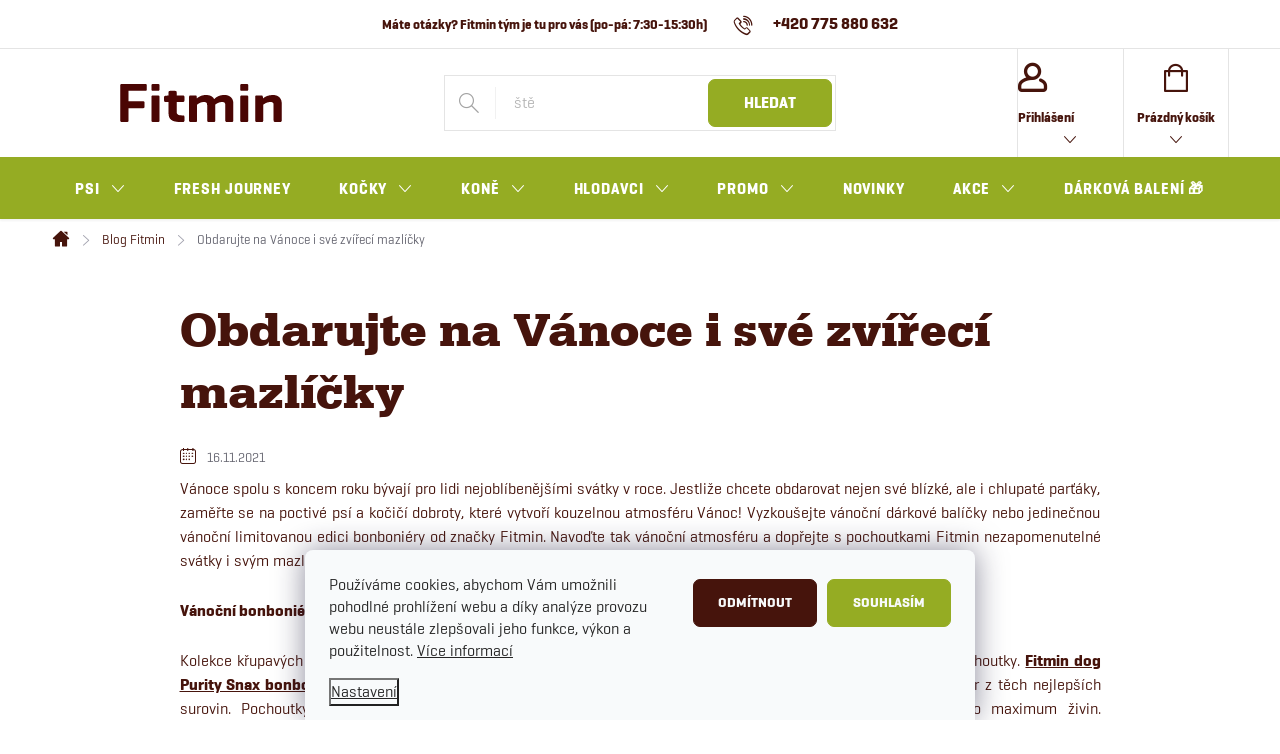

--- FILE ---
content_type: text/html; charset=utf-8
request_url: https://www.fitmin.cz/blog/obdarujte-na-vanoce-i-sve-zvireci-mazlicky/
body_size: 26759
content:
<!doctype html><html lang="cs" dir="ltr" class="header-background-light external-fonts-loaded"><head><meta charset="utf-8" /><meta name="viewport" content="width=device-width,initial-scale=1" /><title>Obdarujte na Vánoce i své zvířecí mazlíčky</title><link rel="preconnect" href="https://cdn.myshoptet.com" /><link rel="dns-prefetch" href="https://cdn.myshoptet.com" /><link rel="preload" href="https://cdn.myshoptet.com/prj/dist/master/cms/libs/jquery/jquery-1.11.3.min.js" as="script" /><link href="https://cdn.myshoptet.com/prj/dist/master/cms/templates/frontend_templates/shared/css/font-face/source-sans-3.css" rel="stylesheet"><link href="https://cdn.myshoptet.com/prj/dist/master/cms/templates/frontend_templates/shared/css/font-face/exo-2.css" rel="stylesheet"><script>
dataLayer = [];
dataLayer.push({'shoptet' : {
    "pageId": 706,
    "pageType": "article",
    "currency": "CZK",
    "currencyInfo": {
        "decimalSeparator": ",",
        "exchangeRate": 1,
        "priceDecimalPlaces": 0,
        "symbol": "K\u010d",
        "symbolLeft": 0,
        "thousandSeparator": " "
    },
    "language": "cs",
    "projectId": 503277,
    "cartInfo": {
        "id": null,
        "freeShipping": false,
        "freeShippingFrom": 1190,
        "leftToFreeGift": {
            "formattedPrice": "1 190 K\u010d",
            "priceLeft": 1190
        },
        "freeGift": false,
        "leftToFreeShipping": {
            "priceLeft": 1190,
            "dependOnRegion": 0,
            "formattedPrice": "1 190 K\u010d"
        },
        "discountCoupon": [],
        "getNoBillingShippingPrice": {
            "withoutVat": 0,
            "vat": 0,
            "withVat": 0
        },
        "cartItems": [],
        "taxMode": "ORDINARY"
    },
    "cart": [],
    "customer": {
        "priceRatio": 1,
        "priceListId": 1,
        "groupId": null,
        "registered": false,
        "mainAccount": false
    }
}});
dataLayer.push({'cookie_consent' : {
    "marketing": "denied",
    "analytics": "denied"
}});
document.addEventListener('DOMContentLoaded', function() {
    shoptet.consent.onAccept(function(agreements) {
        if (agreements.length == 0) {
            return;
        }
        dataLayer.push({
            'cookie_consent' : {
                'marketing' : (agreements.includes(shoptet.config.cookiesConsentOptPersonalisation)
                    ? 'granted' : 'denied'),
                'analytics': (agreements.includes(shoptet.config.cookiesConsentOptAnalytics)
                    ? 'granted' : 'denied')
            },
            'event': 'cookie_consent'
        });
    });
});
</script>

<!-- Google Tag Manager -->
<script>(function(w,d,s,l,i){w[l]=w[l]||[];w[l].push({'gtm.start':
new Date().getTime(),event:'gtm.js'});var f=d.getElementsByTagName(s)[0],
j=d.createElement(s),dl=l!='dataLayer'?'&l='+l:'';j.async=true;j.src=
'https://www.googletagmanager.com/gtm.js?id='+i+dl;f.parentNode.insertBefore(j,f);
})(window,document,'script','dataLayer','GTM-WR9TKTB');</script>
<!-- End Google Tag Manager -->

<meta property="og:type" content="article"><meta property="og:site_name" content="fitmin.cz"><meta property="og:url" content="https://www.fitmin.cz/blog/obdarujte-na-vanoce-i-sve-zvireci-mazlicky/"><meta property="og:title" content="Obdarujte na Vánoce i své zvířecí mazlíčky"><meta name="author" content="Fitmin.cz"><meta name="web_author" content="Shoptet.cz"><meta name="dcterms.rightsHolder" content="www.fitmin.cz"><meta name="robots" content="index,follow"><meta property="og:image" content="https://cdn.myshoptet.com/usr/www.fitmin.cz/user/front_images/ogImage/vanocni_2021_web__w273_h181.jpg"><meta property="og:description" content="Vánoce spolu s koncem roku bývají pro lidi nejoblíbenějšími svátky v roce. Jestliže chcete obdarovat nejen své blízké, ale i chlupaté parťáky, zaměřte se na poctivé psí a kočičí dobroty, které vytvoří kouzelnou atmosféru Vánoc! Vyzkoušejte vánoční dárkové balíčky nebo jedinečnou vánoční limitovanou edici bonboniéry od…"><meta name="description" content="Vánoce spolu s koncem roku bývají pro lidi nejoblíbenějšími svátky v roce. Jestliže chcete obdarovat nejen své blízké, ale i chlupaté parťáky, zaměřte se na poctivé psí a kočičí dobroty, které vytvoří kouzelnou atmosféru Vánoc! Vyzkoušejte vánoční dárkové balíčky nebo jedinečnou vánoční limitovanou edici bonboniéry od…"><meta property="article:published_time" content="16.11.2021"><meta property="article:section" content="Obdarujte na Vánoce i své zvířecí mazlíčky"><style>:root {--color-primary: #46140C;--color-primary-h: 8;--color-primary-s: 71%;--color-primary-l: 16%;--color-primary-hover: #95AC23;--color-primary-hover-h: 70;--color-primary-hover-s: 66%;--color-primary-hover-l: 41%;--color-secondary: #95AC23;--color-secondary-h: 70;--color-secondary-s: 66%;--color-secondary-l: 41%;--color-secondary-hover: #516b00;--color-secondary-hover-h: 75;--color-secondary-hover-s: 100%;--color-secondary-hover-l: 21%;--color-tertiary: #95AC23;--color-tertiary-h: 70;--color-tertiary-s: 66%;--color-tertiary-l: 41%;--color-tertiary-hover: #516b00;--color-tertiary-hover-h: 75;--color-tertiary-hover-s: 100%;--color-tertiary-hover-l: 21%;--color-header-background: #ffffff;--template-font: "Source Sans 3";--template-headings-font: "Exo 2";--header-background-url: url("[data-uri]");--cookies-notice-background: #F8FAFB;--cookies-notice-color: #252525;--cookies-notice-button-hover: #27263f;--cookies-notice-link-hover: #3b3a5f;--templates-update-management-preview-mode-content: "Náhled aktualizací šablony je aktivní pro váš prohlížeč."}</style>
    <script>var shoptet = shoptet || {};</script>
    <script src="https://cdn.myshoptet.com/prj/dist/master/shop/dist/main-3g-header.js.05f199e7fd2450312de2.js"></script>
<!-- User include --><!-- service 776(417) html code header -->
<link type="text/css" rel="stylesheet" media="all"  href="https://cdn.myshoptet.com/usr/paxio.myshoptet.com/user/documents/blank/style.css?v1602546"/>
<link href="https://cdn.myshoptet.com/prj/dist/master/shop/dist/font-shoptet-11.css.62c94c7785ff2cea73b2.css" rel="stylesheet">
<link href="https://cdn.myshoptet.com/usr/paxio.myshoptet.com/user/documents/blank/ikony.css?v9" rel="stylesheet">
<link type="text/css" rel="stylesheet" media="screen"  href="https://cdn.myshoptet.com/usr/paxio.myshoptet.com/user/documents/blank/preklady.css?v27" />
<link rel="stylesheet" href="https://cdn.myshoptet.com/usr/paxio.myshoptet.com/user/documents/blank/Slider/slick.css" />
<link rel="stylesheet" href="https://cdn.myshoptet.com/usr/paxio.myshoptet.com/user/documents/blank/Slider/slick-theme.css?v4" />
<link rel="stylesheet" href="https://cdn.myshoptet.com/usr/paxio.myshoptet.com/user/documents/blank/Slider/slick-classic.css?v3" />

<!-- api 428(82) html code header -->
<link rel="stylesheet" href="https://cdn.myshoptet.com/usr/api2.dklab.cz/user/documents/_doplnky/oblibene/503277/11/503277_11.css" type="text/css" /><style>
        :root {
            --dklab-favourites-flag-color: #46140C;
            --dklab-favourites-flag-text-color: #FFFFFF;
            --dklab-favourites-add-text-color: #46140C;            
            --dklab-favourites-remove-text-color: #46140C;            
            --dklab-favourites-add-text-detail-color: #46140C;            
            --dklab-favourites-remove-text-detail-color: #46140C;            
            --dklab-favourites-header-icon-color: #46140C;            
            --dklab-favourites-counter-color: #46140C;            
        } </style>
<!-- api 498(150) html code header -->
<script async src="https://scripts.luigisbox.tech/LBX-388173.js"></script><meta name="luigisbox-tracker-id" content="323929-388173,cs"/><script type="text/javascript">const isPlpEnabled = sessionStorage.getItem('lbPlpEnabled') === 'true';if (isPlpEnabled) {const style = document.createElement("style");style.type = "text/css";style.id = "lb-plp-style";style.textContent = `body.type-category #content-wrapper,body.type-search #content-wrapper,body.type-category #content,body.type-search #content,body.type-category #content-in,body.type-search #content-in,body.type-category #main-in,body.type-search #main-in {min-height: 100vh;}body.type-category #content-wrapper > *,body.type-search #content-wrapper > *,body.type-category #content > *,body.type-search #content > *,body.type-category #content-in > *,body.type-search #content-in > *,body.type-category #main-in > *,body.type-search #main-in > * {display: none;}`;document.head.appendChild(style);}</script>
<!-- api 784(424) html code header -->
<script src="https://client.mcore.sk/shoptet/widget/68b78235f35e56689b821413a1ff766b499cd863?t=1738062893"></script>
<!-- api 1004(637) html code header -->
<script>
                /* Ellity */      
                /* Compatibility */
                     
      window.mehub = window.mehub || {};
      window.mehub.bonus = {
        businessId: '254d7949-dc25-4a76-b8b9-4a3265ef2a06',
        addonId: '4e266048-0623-4d18-ad59-8190ca12a6f0'
      }
    
                /* Latest */
                           
      window.ellity = window.ellity || {};
      window.ellity.bonus = {
        businessId: '254d7949-dc25-4a76-b8b9-4a3265ef2a06',
        addonId: '4e266048-0623-4d18-ad59-8190ca12a6f0'
      }
    
                /* Extensions */
                
        window.ellity.gifts = {
          giftCodes: [],
          mode: "public",
          giftModes: {},
          enabled: false,
        }

        
      
                </script>
<!-- api 1012(643) html code header -->
<style data-purpose="gopay-hiding-apple-pay">
	div[data-guid="768c5c56-256d-11ee-8114-ae0966dd538a"] {
		display: none
	}
</style>
<!-- service 619(267) html code header -->
<link href="https://cdn.myshoptet.com/usr/fvstudio.myshoptet.com/user/documents/addons/cartupsell.min.css?24.11.1" rel="stylesheet">
<!-- service 784(424) html code header -->
<link href="https://mcore.myshoptet.com/user/documents/upload/addon03/infoWidget.min.css?v=1.0.5" rel="stylesheet">
<!-- service 1004(637) html code header -->
<script src="https://mehub-framework.web.app/main.bundle.js?v=1"></script>
<!-- service 1228(847) html code header -->
<link 
rel="stylesheet" 
href="https://cdn.myshoptet.com/usr/dmartini.myshoptet.com/user/documents/upload/dmartini/shop_rating/shop_rating.min.css?140"
data-author="Dominik Martini" 
data-author-web="dmartini.cz">
<!-- service 1845(1410) html code header -->
<link rel="stylesheet" href="https://cdn.myshoptet.com/addons/jakubtursky/shoptet-header-info-bar-git/styles.header.min.css?f60db840acbc11eee00807551e091b8d8d11507b">
<!-- service 428(82) html code header -->
<style>
@font-face {
    font-family: 'oblibene';
    src:  url('https://cdn.myshoptet.com/usr/api2.dklab.cz/user/documents/_doplnky/oblibene/font/oblibene.eot?v1');
    src:  url('https://cdn.myshoptet.com/usr/api2.dklab.cz/user/documents/_doplnky/oblibene/font/oblibene.eot?v1#iefix') format('embedded-opentype'),
    url('https://cdn.myshoptet.com/usr/api2.dklab.cz/user/documents/_doplnky/oblibene/font/oblibene.ttf?v1') format('truetype'),
    url('https://cdn.myshoptet.com/usr/api2.dklab.cz/user/documents/_doplnky/oblibene/font/oblibene.woff?v1') format('woff'),
    url('https://cdn.myshoptet.com/usr/api2.dklab.cz/user/documents/_doplnky/oblibene/font/oblibene.svg?v1') format('svg');
    font-weight: normal;
    font-style: normal;
}
</style>
<script>
var dklabFavIndividual;
</script>
<!-- service 654(301) html code header -->
<!-- Prefetch Pobo Page Builder CDN  -->
<link rel="dns-prefetch" href="https://image.pobo.cz">
<link href="https://cdnjs.cloudflare.com/ajax/libs/lightgallery/2.7.2/css/lightgallery.min.css" rel="stylesheet">
<link href="https://cdnjs.cloudflare.com/ajax/libs/lightgallery/2.7.2/css/lg-thumbnail.min.css" rel="stylesheet">


<!-- © Pobo Page Builder  -->
<script>
 	  window.addEventListener("DOMContentLoaded", function () {
		  var po = document.createElement("script");
		  po.type = "text/javascript";
		  po.async = true;
		  po.dataset.url = "https://www.pobo.cz";
			po.dataset.cdn = "https://image.pobo.space";
      po.dataset.tier = "standard";
      po.fetchpriority = "high";
      po.dataset.key = btoa(window.location.host);
		  po.id = "pobo-asset-url";
      po.platform = "shoptet";
      po.synergy = false;
		  po.src = "https://image.pobo.space/assets/editor.js?v=14";

		  var s = document.getElementsByTagName("script")[0];
		  s.parentNode.insertBefore(po, s);
	  });
</script>





<!-- service 708(354) html code header -->
<link href="https://cdn.myshoptet.com/usr/302565.myshoptet.com/user/documents/assets/gifts/fv-studio-app-gifts.css?25.4.29" rel="stylesheet">
<link href="https://cdn.myshoptet.com/usr/302565.myshoptet.com/user/documents/assets/gifts/fv-studio-app-gifts.Classic.css?25.4.29" rel="stylesheet">

<style>
.ordering-process.id--9 [id~=free-gift-wrapper] ul li:hover,
.ordering-process.id--9 [class~=free-gifts-wrapper] ul li:hover,
.content-window.cart-window [class~=free-gifts-wrapper] ul li:hover {
    border-color: #46140C;
}

.ordering-process.id--9 [id~=free-gift-wrapper] ul li:not(.hidden-colorbox-visible),
.ordering-process.id--9 [class~=free-gifts-wrapper] ul li.active,
.content-window.cart-window [class~=free-gifts-wrapper] ul li.active {
    border-color: #46140C;
    border-width: 2px;
}

.fvstudio-delivery-info-single-gift {
border-color: #46140C;
}

</style>
<!-- service 1908(1473) html code header -->
<script type="text/javascript">
    var eshop = {
        'host': 'www.fitmin.cz',
        'projectId': 503277,
        'template': 'Classic',
        'lang': 'cs',
    };
</script>

<link href="https://cdn.myshoptet.com/usr/honzabartos.myshoptet.com/user/documents/style.css?v=298" rel="stylesheet"/>
<script src="https://cdn.myshoptet.com/usr/honzabartos.myshoptet.com/user/documents/script.js?v=304" type="text/javascript"></script>

<style>
.up-callout {
    background-color: rgba(33, 150, 243, 0.1); /* Soft info blue with transparency */
    border: 1px solid rgba(33, 150, 243, 0.3); /* Subtle blue border */
    border-radius: 8px; /* Rounded corners */
    padding: 15px 20px; /* Comfortable padding */
    box-shadow: 0 2px 5px rgba(0, 0, 0, 0.1); /* Subtle shadow for depth */
    max-width: 600px; /* Optional: Limits width for readability */
    margin: 20px auto; /* Centers the box with some spacing */
}

.up-callout p {
    margin: 0; /* Removes default paragraph margin */
    color: #333; /* Dark text for contrast */
    font-size: 16px; /* Readable font size */
    line-height: 1.5; /* Improves readability */
}
</style>
<!-- project html code header -->
<script src="https://mw.fitmin.cz/api/assets/js/bootstrap.js?v=20230505"></script>

<!--Andylogy login modals - DO NOT REMOVE-->
<!--DEV
<link rel="stylesheet" href="http://localhost:5173/src/style.scss">-->
<!--PROD-->
<link rel="stylesheet" href="https://andylogy-hosting-fitmin.web.app/index.css">
<link rel="stylesheet" href="/user/documents/upload/se-form/se-style.css?v=1">
<style>
.in-objednavky .content-wrapper { opacity: 0}
.in-objednavky.klient-centrum .client-link ~ div > p > .btn {display: none}
</style>
<script type="text/javascript">
    (function(c,l,a,r,i,t,y){
        c[a]=c[a]||function(){(c[a].q=c[a].q||[]).push(arguments)};
        t=l.createElement(r);t.async=1;t.src="https://www.clarity.ms/tag/"+i;
        y=l.getElementsByTagName(r)[0];y.parentNode.insertBefore(t,y);
    })(window, document, "clarity", "script", "p9qms4lfle");
</script>

<style>
:root {
/* Nastavenie štýlov, farieb*/
--header-info-bar-BG: #5f8c17;
--header-info-bar-BG-hover: #2e0e00;
--header-info-bar-text-color: #ffffff;
--header-info-bar-icon-color: var(--header-info-bar-text-color);
--header-info-bar-btn-BG: #ffffff;
--header-info-bar-btn-BG-hover: #ffffff;
--header-info-bar-btn-text-color: #000000;
--header-info-bar-btn-text-color-hover: #000000;
}
<script src="https://mw.fitmin.cz/api/assets/js/bootstrap.js"></script>
<script>
var _smartsupp = _smartsupp || {};
_smartsupp.key = 'YOUR_SMARTSUPP_CODE';
window.smartsupp||(function(d) {
	var s,c,o=smartsupp=function(){ o._.push(arguments)};o._=[];
	s=d.getElementsByTagName('script')[0];c=d.createElement('script');
	c.type='text/javascript';c.charset='utf-8';c.async=true;
	c.src='//www.smartsuppchat.com/loader.js?';s.parentNode.insertBefore(c,s);
})(document);
smartsupp('language','sk')
</script>

<!--Andylogy - DO NOT REMOVE-->
<link rel="stylesheet" href="https://andylogy-hosting-fitmin.web.app/index.css">
<style>
.in-objednavky .content-wrapper { opacity: 0}
.in-objednavky.klient-centrum .client-link ~ div > p > .btn {display: none}
</style>
<style>
.type-category.in-vernostny-program-2 main#content {opacity:0}
</style>
<!--Andylogy-->
<style>
:root {
/* Nastavenie štýlov, farieb*/
--header-info-bar-BG: #5f8c17;
--header-info-bar-BG-hover: #2e0e00;
--header-info-bar-text-color: #ffffff;
--header-info-bar-icon-color: var(--header-info-bar-text-color);
--header-info-bar-btn-BG: #ffffff;
--header-info-bar-btn-BG-hover: #ffffff;
--header-info-bar-btn-text-color: #000000;
--header-info-bar-btn-text-color-hover: #000000;
}

<script src="https://se-forms.cz/public/web-forms-v2/subscribe/80545-75h6my6qk6tqicb1tp1pmheaovp4sfzgp9lr58hanx5za75ih8qa0ah0poxugrcqdzoxmhtlrk7haznim394v0g7rebbpm9tsfsh" id="se-webformScriptLoader-80545-75h6my6qk6tqicb1tp1pmheaovp4sfzgp9lr58hanx5za75ih8qa0ah0poxugrcqdzoxmhtlrk7haznim394v0g7rebbpm9tsfsh" async defer></script>
<!-- /User include --><link rel="shortcut icon" href="/favicon.ico" type="image/x-icon" /><link rel="canonical" href="https://www.fitmin.cz/blog/obdarujte-na-vanoce-i-sve-zvireci-mazlicky/" />    <script>
        var _hwq = _hwq || [];
        _hwq.push(['setKey', 'A0EF10A807DE06EC8FA2CBC661DD60C3']);
        _hwq.push(['setTopPos', '260']);
        _hwq.push(['showWidget', '21']);
        (function() {
            var ho = document.createElement('script');
            ho.src = 'https://cz.im9.cz/direct/i/gjs.php?n=wdgt&sak=A0EF10A807DE06EC8FA2CBC661DD60C3';
            var s = document.getElementsByTagName('script')[0]; s.parentNode.insertBefore(ho, s);
        })();
    </script>
<style>/* custom background */@media (min-width: 992px) {body {background-position: top center;background-repeat: no-repeat;background-attachment: scroll;}}</style>    <!-- Global site tag (gtag.js) - Google Analytics -->
    <script async src="https://www.googletagmanager.com/gtag/js?id=G-EYZQFEFNS8"></script>
    <script>
        
        window.dataLayer = window.dataLayer || [];
        function gtag(){dataLayer.push(arguments);}
        

                    console.debug('default consent data');

            gtag('consent', 'default', {"ad_storage":"denied","analytics_storage":"denied","ad_user_data":"denied","ad_personalization":"denied","wait_for_update":500});
            dataLayer.push({
                'event': 'default_consent'
            });
        
        gtag('js', new Date());

        
                gtag('config', 'G-EYZQFEFNS8', {"groups":"GA4","send_page_view":false,"content_group":"article","currency":"CZK","page_language":"cs"});
        
                gtag('config', 'AW-737794467', {"allow_enhanced_conversions":true});
        
        
        
        
        
                    gtag('event', 'page_view', {"send_to":"GA4","page_language":"cs","content_group":"article","currency":"CZK"});
        
        
        
        
        
        
        
        
        
        
        
        
        
        document.addEventListener('DOMContentLoaded', function() {
            if (typeof shoptet.tracking !== 'undefined') {
                for (var id in shoptet.tracking.bannersList) {
                    gtag('event', 'view_promotion', {
                        "send_to": "UA",
                        "promotions": [
                            {
                                "id": shoptet.tracking.bannersList[id].id,
                                "name": shoptet.tracking.bannersList[id].name,
                                "position": shoptet.tracking.bannersList[id].position
                            }
                        ]
                    });
                }
            }

            shoptet.consent.onAccept(function(agreements) {
                if (agreements.length !== 0) {
                    console.debug('gtag consent accept');
                    var gtagConsentPayload =  {
                        'ad_storage': agreements.includes(shoptet.config.cookiesConsentOptPersonalisation)
                            ? 'granted' : 'denied',
                        'analytics_storage': agreements.includes(shoptet.config.cookiesConsentOptAnalytics)
                            ? 'granted' : 'denied',
                                                                                                'ad_user_data': agreements.includes(shoptet.config.cookiesConsentOptPersonalisation)
                            ? 'granted' : 'denied',
                        'ad_personalization': agreements.includes(shoptet.config.cookiesConsentOptPersonalisation)
                            ? 'granted' : 'denied',
                        };
                    console.debug('update consent data', gtagConsentPayload);
                    gtag('consent', 'update', gtagConsentPayload);
                    dataLayer.push(
                        { 'event': 'update_consent' }
                    );
                }
            });
        });
    </script>
</head><body class="desktop id-706 in-blog template-11 type-post multiple-columns-body columns-mobile-2 columns-3 blank-mode blank-mode-css ums_forms_redesign--off ums_a11y_category_page--on ums_discussion_rating_forms--off ums_flags_display_unification--on ums_a11y_login--on mobile-header-version-1">
        <div id="fb-root"></div>
        <script>
            window.fbAsyncInit = function() {
                FB.init({
                    autoLogAppEvents : true,
                    xfbml            : true,
                    version          : 'v24.0'
                });
            };
        </script>
        <script async defer crossorigin="anonymous" src="https://connect.facebook.net/cs_CZ/sdk.js#xfbml=1&version=v24.0"></script>
<!-- Google Tag Manager (noscript) -->
<noscript><iframe src="https://www.googletagmanager.com/ns.html?id=GTM-WR9TKTB"
height="0" width="0" style="display:none;visibility:hidden"></iframe></noscript>
<!-- End Google Tag Manager (noscript) -->

    <div class="siteCookies siteCookies--bottom siteCookies--light js-siteCookies" role="dialog" data-testid="cookiesPopup" data-nosnippet>
        <div class="siteCookies__form">
            <div class="siteCookies__content">
                <div class="siteCookies__text">
                    Používáme cookies, abychom Vám umožnili pohodlné prohlížení webu a díky analýze provozu webu neustále zlepšovali jeho funkce, výkon a použitelnost. <a href="/podminky-ochrany-osobnich-udaju/" target="_blank" rel="noopener noreferrer">Více informací</a>
                </div>
                <p class="siteCookies__links">
                    <button class="siteCookies__link js-cookies-settings" aria-label="Nastavení cookies" data-testid="cookiesSettings">Nastavení</button>
                </p>
            </div>
            <div class="siteCookies__buttonWrap">
                                    <button class="siteCookies__button js-cookiesConsentSubmit" value="reject" aria-label="Odmítnout cookies" data-testid="buttonCookiesReject">Odmítnout</button>
                                <button class="siteCookies__button js-cookiesConsentSubmit" value="all" aria-label="Přijmout cookies" data-testid="buttonCookiesAccept">Souhlasím</button>
            </div>
        </div>
        <script>
            document.addEventListener("DOMContentLoaded", () => {
                const siteCookies = document.querySelector('.js-siteCookies');
                document.addEventListener("scroll", shoptet.common.throttle(() => {
                    const st = document.documentElement.scrollTop;
                    if (st > 1) {
                        siteCookies.classList.add('siteCookies--scrolled');
                    } else {
                        siteCookies.classList.remove('siteCookies--scrolled');
                    }
                }, 100));
            });
        </script>
    </div>
<a href="#content" class="skip-link sr-only">Přejít na obsah</a><div class="overall-wrapper"><div class="user-action"><div class="container">
    <div class="user-action-in">
                    <div id="login" class="user-action-login popup-widget login-widget" role="dialog" aria-labelledby="loginHeading">
        <div class="popup-widget-inner">
                            <h2 id="loginHeading">Přihlášení k vašemu účtu</h2><div id="customerLogin"><form action="/action/Customer/Login/" method="post" id="formLoginIncluded" class="csrf-enabled formLogin" data-testid="formLogin"><input type="hidden" name="referer" value="" /><div class="form-group"><div class="input-wrapper email js-validated-element-wrapper no-label"><input type="email" name="email" class="form-control" autofocus placeholder="E-mailová adresa (např. jan@novak.cz)" data-testid="inputEmail" autocomplete="email" required /></div></div><div class="form-group"><div class="input-wrapper password js-validated-element-wrapper no-label"><input type="password" name="password" class="form-control" placeholder="Heslo" data-testid="inputPassword" autocomplete="current-password" required /><span class="no-display">Nemůžete vyplnit toto pole</span><input type="text" name="surname" value="" class="no-display" /></div></div><div class="form-group"><div class="login-wrapper"><button type="submit" class="btn btn-secondary btn-text btn-login" data-testid="buttonSubmit">Přihlásit se</button><div class="password-helper"><a href="/registrace/" data-testid="signup" rel="nofollow">Nová registrace</a><a href="/klient/zapomenute-heslo/" rel="nofollow">Zapomenuté heslo</a></div></div></div><div class="social-login-buttons"><div class="social-login-buttons-divider"><span>nebo</span></div><div class="form-group"><a href="/action/Social/login/?provider=Facebook" class="login-btn facebook" rel="nofollow"><span class="login-facebook-icon"></span><strong>Přihlásit se přes Facebook</strong></a></div><div class="form-group"><a href="/action/Social/login/?provider=Google" class="login-btn google" rel="nofollow"><span class="login-google-icon"></span><strong>Přihlásit se přes Google</strong></a></div></div></form>
</div>                    </div>
    </div>

                            <div id="cart-widget" class="user-action-cart popup-widget cart-widget loader-wrapper" data-testid="popupCartWidget" role="dialog" aria-hidden="true">
    <div class="popup-widget-inner cart-widget-inner place-cart-here">
        <div class="loader-overlay">
            <div class="loader"></div>
        </div>
    </div>

    <div class="cart-widget-button">
        <a href="/kosik/" class="btn btn-conversion" id="continue-order-button" rel="nofollow" data-testid="buttonNextStep">Pokračovat do košíku</a>
    </div>
</div>
            </div>
</div>
</div><div class="top-navigation-bar" data-testid="topNavigationBar">

    <div class="container">

        <div class="top-navigation-contacts">
            <strong>Zákaznická podpora:</strong><a href="tel:+420775880632" class="project-phone" aria-label="Zavolat na +420775880632" data-testid="contactboxPhone"><span>+420 775 880 632</span></a><a href="mailto:objednavky@fitmin.cz" class="project-email" data-testid="contactboxEmail"><span>objednavky@fitmin.cz</span></a>        </div>

                            <div class="top-navigation-menu">
                <div class="top-navigation-menu-trigger"></div>
                <ul class="top-navigation-bar-menu">
                                            <li class="top-navigation-menu-item-39">
                            <a href="/obchodni-podminky/">Obchodní podmínky</a>
                        </li>
                                            <li class="top-navigation-menu-item-712">
                            <a href="/doprava-a-platba/">Doprava a platba</a>
                        </li>
                                            <li class="top-navigation-menu-item-709">
                            <a href="/reklamace-zbozi/">Reklamace zboží</a>
                        </li>
                                            <li class="top-navigation-menu-item-1223">
                            <a href="/vraceni-zbozi/">Vrácení zboží</a>
                        </li>
                                            <li class="top-navigation-menu-item-715">
                            <a href="/faq-nejcastejsi-otazky/">FAQ – nejčastější otázky</a>
                        </li>
                                            <li class="top-navigation-menu-item-718">
                            <a href="/podminky-ochrany-osobnich-udaju/">Ochrana osobních údajů</a>
                        </li>
                                            <li class="top-navigation-menu-item-1282">
                            <a href="/informace-o-souborech-cookies/">Informace o souborech cookies</a>
                        </li>
                                            <li class="top-navigation-menu-item-721">
                            <a href="/veterinarni-lecive-pripravky/">Veterinární léčivé přípravky</a>
                        </li>
                                    </ul>
                <ul class="top-navigation-bar-menu-helper"></ul>
            </div>
        
        <div class="top-navigation-tools top-navigation-tools--language">
            <div class="responsive-tools">
                <a href="#" class="toggle-window" data-target="search" aria-label="Hledat" data-testid="linkSearchIcon"></a>
                                                            <a href="#" class="toggle-window" data-target="login"></a>
                                                    <a href="#" class="toggle-window" data-target="navigation" aria-label="Menu" data-testid="hamburgerMenu"></a>
            </div>
                        <button class="top-nav-button top-nav-button-login toggle-window" type="button" data-target="login" aria-haspopup="dialog" aria-controls="login" aria-expanded="false" data-testid="signin"><span>Přihlášení</span></button>        </div>

    </div>

</div>
<header id="header"><div class="container navigation-wrapper">
    <div class="header-top">
        <div class="site-name-wrapper">
            <div class="site-name"><a href="/" data-testid="linkWebsiteLogo"><img src="https://cdn.myshoptet.com/usr/www.fitmin.cz/user/logos/logo-fitmin-1.svg" alt="Fitmin.cz" fetchpriority="low" /></a></div>        </div>
        <div class="search" itemscope itemtype="https://schema.org/WebSite">
            <meta itemprop="headline" content="Blog Fitmin"/><meta itemprop="url" content="https://www.fitmin.cz"/><meta itemprop="text" content="Vánoce spolu s koncem roku bývají pro lidi nejoblíbenějšími svátky v roce. Jestliže chcete obdarovat nejen své blízké, ale i chlupaté parťáky, zaměřte se na poctivé psí a kočičí dobroty, které vytvoří kouzelnou atmosféru Vánoc! Vyzkoušejte vánoční dárkové balíčky nebo jedinečnou vánoční limitovanou edici bonboniéry..."/>            <form action="/action/ProductSearch/prepareString/" method="post"
    id="formSearchForm" class="search-form compact-form js-search-main"
    itemprop="potentialAction" itemscope itemtype="https://schema.org/SearchAction" data-testid="searchForm">
    <fieldset>
        <meta itemprop="target"
            content="https://www.fitmin.cz/vyhledavani/?string={string}"/>
        <input type="hidden" name="language" value="cs"/>
        
            
<input
    type="search"
    name="string"
        class="query-input form-control search-input js-search-input"
    placeholder="Napište, co hledáte"
    autocomplete="off"
    required
    itemprop="query-input"
    aria-label="Vyhledávání"
    data-testid="searchInput"
>
            <button type="submit" class="btn btn-default" data-testid="searchBtn">Hledat</button>
        
    </fieldset>
</form>
        </div>
        <div class="navigation-buttons">
                
    <a href="/kosik/" class="btn btn-icon toggle-window cart-count" data-target="cart" data-hover="true" data-redirect="true" data-testid="headerCart" rel="nofollow" aria-haspopup="dialog" aria-expanded="false" aria-controls="cart-widget">
        
                <span class="sr-only">Nákupní košík</span>
        
            <span class="cart-price visible-lg-inline-block" data-testid="headerCartPrice">
                                    Prázdný košík                            </span>
        
    
            </a>
        </div>
    </div>
    <nav id="navigation" aria-label="Hlavní menu" data-collapsible="true"><div class="navigation-in menu"><ul class="menu-level-1" role="menubar" data-testid="headerMenuItems"><li class="menu-item-736 ext" role="none"><a href="/psi/" data-testid="headerMenuItem" role="menuitem" aria-haspopup="true" aria-expanded="false"><b>PSI</b><span class="submenu-arrow"></span></a><ul class="menu-level-2" aria-label="PSI" tabindex="-1" role="menu"><li class="menu-item-739 has-third-level" role="none"><a href="/granule-pro-psy/" class="menu-image" data-testid="headerMenuItem" tabindex="-1" aria-hidden="true"><img src="data:image/svg+xml,%3Csvg%20width%3D%22140%22%20height%3D%22100%22%20xmlns%3D%22http%3A%2F%2Fwww.w3.org%2F2000%2Fsvg%22%3E%3C%2Fsvg%3E" alt="" aria-hidden="true" width="140" height="100"  data-src="https://cdn.myshoptet.com/usr/www.fitmin.cz/user/categories/thumb/fitmin_dog_purity_gf_adult_beef_12kg_recyclable_1000x1000-1.jpg" fetchpriority="low" /></a><div><a href="/granule-pro-psy/" data-testid="headerMenuItem" role="menuitem"><span>Granule pro psy</span></a>
                                                    <ul class="menu-level-3" role="menu">
                                                                    <li class="menu-item-1428" role="none">
                                        <a href="/fresh-journey/" data-testid="headerMenuItem" role="menuitem">
                                            Fresh Journey</a>,                                    </li>
                                                                    <li class="menu-item-772" role="none">
                                        <a href="/fitmin-purity/" data-testid="headerMenuItem" role="menuitem">
                                            Fitmin Purity</a>,                                    </li>
                                                                    <li class="menu-item-775" role="none">
                                        <a href="/fitmin-vyzivovy-program/" data-testid="headerMenuItem" role="menuitem">
                                            Fitmin Výživový program</a>,                                    </li>
                                                                    <li class="menu-item-778" role="none">
                                        <a href="/fitmin-for-life/" data-testid="headerMenuItem" role="menuitem">
                                            Fitmin For Life</a>                                    </li>
                                                            </ul>
                        </div></li><li class="menu-item-742 has-third-level" role="none"><a href="/mokra-krmiva/" class="menu-image" data-testid="headerMenuItem" tabindex="-1" aria-hidden="true"><img src="data:image/svg+xml,%3Csvg%20width%3D%22140%22%20height%3D%22100%22%20xmlns%3D%22http%3A%2F%2Fwww.w3.org%2F2000%2Fsvg%22%3E%3C%2Fsvg%3E" alt="" aria-hidden="true" width="140" height="100"  data-src="https://cdn.myshoptet.com/usr/www.fitmin.cz/user/categories/thumb/140x100px_ikony_podkategorie_psi_mokre-krmivo02-1.jpg" fetchpriority="low" /></a><div><a href="/mokra-krmiva/" data-testid="headerMenuItem" role="menuitem"><span>Mokrá krmiva</span></a>
                                                    <ul class="menu-level-3" role="menu">
                                                                    <li class="menu-item-787" role="none">
                                        <a href="/konzervy/" data-testid="headerMenuItem" role="menuitem">
                                            Konzervy</a>,                                    </li>
                                                                    <li class="menu-item-790" role="none">
                                        <a href="/kapsicky/" data-testid="headerMenuItem" role="menuitem">
                                            Kapsičky</a>,                                    </li>
                                                                    <li class="menu-item-793" role="none">
                                        <a href="/salamy/" data-testid="headerMenuItem" role="menuitem">
                                            Salámy</a>                                    </li>
                                                            </ul>
                        </div></li><li class="menu-item-745 has-third-level" role="none"><a href="/pochoutky/" class="menu-image" data-testid="headerMenuItem" tabindex="-1" aria-hidden="true"><img src="data:image/svg+xml,%3Csvg%20width%3D%22140%22%20height%3D%22100%22%20xmlns%3D%22http%3A%2F%2Fwww.w3.org%2F2000%2Fsvg%22%3E%3C%2Fsvg%3E" alt="" aria-hidden="true" width="140" height="100"  data-src="https://cdn.myshoptet.com/usr/www.fitmin.cz/user/categories/thumb/140x100px_psi_pochoutky.jpg" fetchpriority="low" /></a><div><a href="/pochoutky/" data-testid="headerMenuItem" role="menuitem"><span>Pochoutky</span></a>
                                                    <ul class="menu-level-3" role="menu">
                                                                    <li class="menu-item-1461" role="none">
                                        <a href="/freeze-journey-lead/" data-testid="headerMenuItem" role="menuitem">
                                            Freeze Journey</a>,                                    </li>
                                                                    <li class="menu-item-796" role="none">
                                        <a href="/purity/" data-testid="headerMenuItem" role="menuitem">
                                            Purity</a>,                                    </li>
                                                                    <li class="menu-item-1387" role="none">
                                        <a href="/vyzivovy-program-fitmin/" data-testid="headerMenuItem" role="menuitem">
                                            Výživový program Fitmin</a>,                                    </li>
                                                                    <li class="menu-item-799" role="none">
                                        <a href="/fitmin-for-life-2/" data-testid="headerMenuItem" role="menuitem">
                                            Fitmin For Life</a>                                    </li>
                                                            </ul>
                        </div></li><li class="menu-item-748 has-third-level" role="none"><a href="/doplnkova-krmiva/" class="menu-image" data-testid="headerMenuItem" tabindex="-1" aria-hidden="true"><img src="data:image/svg+xml,%3Csvg%20width%3D%22140%22%20height%3D%22100%22%20xmlns%3D%22http%3A%2F%2Fwww.w3.org%2F2000%2Fsvg%22%3E%3C%2Fsvg%3E" alt="" aria-hidden="true" width="140" height="100"  data-src="https://cdn.myshoptet.com/usr/www.fitmin.cz/user/categories/thumb/140x100px_psi_doplnky.jpg" fetchpriority="low" /></a><div><a href="/doplnkova-krmiva/" data-testid="headerMenuItem" role="menuitem"><span>Doplňková krmiva</span></a>
                                                    <ul class="menu-level-3" role="menu">
                                                                    <li class="menu-item-1220" role="none">
                                        <a href="/purity-3/" data-testid="headerMenuItem" role="menuitem">
                                            Purity</a>                                    </li>
                                                            </ul>
                        </div></li><li class="menu-item-751 has-third-level" role="none"><a href="/pece-o-psy/" class="menu-image" data-testid="headerMenuItem" tabindex="-1" aria-hidden="true"><img src="data:image/svg+xml,%3Csvg%20width%3D%22140%22%20height%3D%22100%22%20xmlns%3D%22http%3A%2F%2Fwww.w3.org%2F2000%2Fsvg%22%3E%3C%2Fsvg%3E" alt="" aria-hidden="true" width="140" height="100"  data-src="https://cdn.myshoptet.com/usr/www.fitmin.cz/user/categories/thumb/140x100px_psi_sampon.jpg" fetchpriority="low" /></a><div><a href="/pece-o-psy/" data-testid="headerMenuItem" role="menuitem"><span>Péče o psy</span></a>
                                                    <ul class="menu-level-3" role="menu">
                                                                    <li class="menu-item-1000" role="none">
                                        <a href="/sampony/" data-testid="headerMenuItem" role="menuitem">
                                            Šampony</a>,                                    </li>
                                                                    <li class="menu-item-1003" role="none">
                                        <a href="/kartace-na-srst/" data-testid="headerMenuItem" role="menuitem">
                                            Kartáče na srst</a>,                                    </li>
                                                                    <li class="menu-item-994" role="none">
                                        <a href="/kleste-na-drapky/" data-testid="headerMenuItem" role="menuitem">
                                            Kleště na drápky</a>,                                    </li>
                                                                    <li class="menu-item-997" role="none">
                                        <a href="/doplnky/" data-testid="headerMenuItem" role="menuitem">
                                            Doplňky</a>                                    </li>
                                                            </ul>
                        </div></li><li class="menu-item-754" role="none"><a href="/hracky/" class="menu-image" data-testid="headerMenuItem" tabindex="-1" aria-hidden="true"><img src="data:image/svg+xml,%3Csvg%20width%3D%22140%22%20height%3D%22100%22%20xmlns%3D%22http%3A%2F%2Fwww.w3.org%2F2000%2Fsvg%22%3E%3C%2Fsvg%3E" alt="" aria-hidden="true" width="140" height="100"  data-src="https://cdn.myshoptet.com/usr/www.fitmin.cz/user/categories/thumb/535_301570036-h.jpg" fetchpriority="low" /></a><div><a href="/hracky/" data-testid="headerMenuItem" role="menuitem"><span>Hračky</span></a>
                        </div></li><li class="menu-item-757" role="none"><a href="/voditka-a-obojky/" class="menu-image" data-testid="headerMenuItem" tabindex="-1" aria-hidden="true"><img src="data:image/svg+xml,%3Csvg%20width%3D%22140%22%20height%3D%22100%22%20xmlns%3D%22http%3A%2F%2Fwww.w3.org%2F2000%2Fsvg%22%3E%3C%2Fsvg%3E" alt="" aria-hidden="true" width="140" height="100"  data-src="https://cdn.myshoptet.com/usr/www.fitmin.cz/user/categories/thumb/140x100px_psi_obojky.jpg" fetchpriority="low" /></a><div><a href="/voditka-a-obojky/" data-testid="headerMenuItem" role="menuitem"><span>Vodítka a obojky</span></a>
                        </div></li><li class="menu-item-760" role="none"><a href="/oleje/" class="menu-image" data-testid="headerMenuItem" tabindex="-1" aria-hidden="true"><img src="data:image/svg+xml,%3Csvg%20width%3D%22140%22%20height%3D%22100%22%20xmlns%3D%22http%3A%2F%2Fwww.w3.org%2F2000%2Fsvg%22%3E%3C%2Fsvg%3E" alt="" aria-hidden="true" width="140" height="100"  data-src="https://cdn.myshoptet.com/usr/www.fitmin.cz/user/categories/thumb/lososovy_olej_1l_cz_1000x1000.jpg" fetchpriority="low" /></a><div><a href="/oleje/" data-testid="headerMenuItem" role="menuitem"><span>Oleje</span></a>
                        </div></li><li class="menu-item-763" role="none"><a href="/pro-stenata/" class="menu-image" data-testid="headerMenuItem" tabindex="-1" aria-hidden="true"><img src="data:image/svg+xml,%3Csvg%20width%3D%22140%22%20height%3D%22100%22%20xmlns%3D%22http%3A%2F%2Fwww.w3.org%2F2000%2Fsvg%22%3E%3C%2Fsvg%3E" alt="" aria-hidden="true" width="140" height="100"  data-src="https://cdn.myshoptet.com/usr/www.fitmin.cz/user/categories/thumb/fnpd_puppy_mleko_2kg_2023_1000x1000.jpg" fetchpriority="low" /></a><div><a href="/pro-stenata/" data-testid="headerMenuItem" role="menuitem"><span>Pro štěňata</span></a>
                        </div></li><li class="menu-item-766" role="none"><a href="/darkova-baleni/" class="menu-image" data-testid="headerMenuItem" tabindex="-1" aria-hidden="true"><img src="data:image/svg+xml,%3Csvg%20width%3D%22140%22%20height%3D%22100%22%20xmlns%3D%22http%3A%2F%2Fwww.w3.org%2F2000%2Fsvg%22%3E%3C%2Fsvg%3E" alt="" aria-hidden="true" width="140" height="100"  data-src="https://cdn.myshoptet.com/usr/www.fitmin.cz/user/categories/thumb/fpd_snax-collection_500g_novy-vysek-2024.png" fetchpriority="low" /></a><div><a href="/darkova-baleni/" data-testid="headerMenuItem" role="menuitem"><span>Dárková balení</span></a>
                        </div></li><li class="menu-item-769" role="none"><a href="/antiparazitika/" class="menu-image" data-testid="headerMenuItem" tabindex="-1" aria-hidden="true"><img src="data:image/svg+xml,%3Csvg%20width%3D%22140%22%20height%3D%22100%22%20xmlns%3D%22http%3A%2F%2Fwww.w3.org%2F2000%2Fsvg%22%3E%3C%2Fsvg%3E" alt="" aria-hidden="true" width="140" height="100"  data-src="https://cdn.myshoptet.com/usr/www.fitmin.cz/user/categories/thumb/140x100px_psi_antiparazitika.jpg" fetchpriority="low" /></a><div><a href="/antiparazitika/" data-testid="headerMenuItem" role="menuitem"><span>Antiparazitika</span></a>
                        </div></li><li class="menu-item-1378" role="none"><a href="/vzorky-krmiva/" class="menu-image" data-testid="headerMenuItem" tabindex="-1" aria-hidden="true"><img src="data:image/svg+xml,%3Csvg%20width%3D%22140%22%20height%3D%22100%22%20xmlns%3D%22http%3A%2F%2Fwww.w3.org%2F2000%2Fsvg%22%3E%3C%2Fsvg%3E" alt="" aria-hidden="true" width="140" height="100"  data-src="https://cdn.myshoptet.com/usr/www.fitmin.cz/user/categories/thumb/fnpd-lamb-_-rice_vzorek-100g_1000x1000.jpg" fetchpriority="low" /></a><div><a href="/vzorky-krmiva/" data-testid="headerMenuItem" role="menuitem"><span>Vzorky krmiva</span></a>
                        </div></li></ul></li>
<li class="menu-item-1449" role="none"><a href="/fresh-journey-lead/" data-testid="headerMenuItem" role="menuitem" aria-expanded="false"><b>Fresh Journey</b></a></li>
<li class="menu-item-1111 ext" role="none"><a href="/kocky/" data-testid="headerMenuItem" role="menuitem" aria-haspopup="true" aria-expanded="false"><b>KOČKY</b><span class="submenu-arrow"></span></a><ul class="menu-level-2" aria-label="KOČKY" tabindex="-1" role="menu"><li class="menu-item-1114 has-third-level" role="none"><a href="/granule-pro-kocky/" class="menu-image" data-testid="headerMenuItem" tabindex="-1" aria-hidden="true"><img src="data:image/svg+xml,%3Csvg%20width%3D%22140%22%20height%3D%22100%22%20xmlns%3D%22http%3A%2F%2Fwww.w3.org%2F2000%2Fsvg%22%3E%3C%2Fsvg%3E" alt="" aria-hidden="true" width="140" height="100"  data-src="https://cdn.myshoptet.com/usr/www.fitmin.cz/user/categories/thumb/140x100px_kocky_granule.jpg" fetchpriority="low" /></a><div><a href="/granule-pro-kocky/" data-testid="headerMenuItem" role="menuitem"><span>Granule pro kočky</span></a>
                                                    <ul class="menu-level-3" role="menu">
                                                                    <li class="menu-item-1117" role="none">
                                        <a href="/fitmin-purity-2/" data-testid="headerMenuItem" role="menuitem">
                                            Fitmin Purity</a>,                                    </li>
                                                                    <li class="menu-item-1120" role="none">
                                        <a href="/fitmin-for-life-4/" data-testid="headerMenuItem" role="menuitem">
                                            Fitmin For Life</a>                                    </li>
                                                            </ul>
                        </div></li><li class="menu-item-1123 has-third-level" role="none"><a href="/mokra-krmiva-2/" class="menu-image" data-testid="headerMenuItem" tabindex="-1" aria-hidden="true"><img src="data:image/svg+xml,%3Csvg%20width%3D%22140%22%20height%3D%22100%22%20xmlns%3D%22http%3A%2F%2Fwww.w3.org%2F2000%2Fsvg%22%3E%3C%2Fsvg%3E" alt="" aria-hidden="true" width="140" height="100"  data-src="https://cdn.myshoptet.com/usr/www.fitmin.cz/user/categories/thumb/ffl_cat_kapsicka_beef-adult_1000px.jpg" fetchpriority="low" /></a><div><a href="/mokra-krmiva-2/" data-testid="headerMenuItem" role="menuitem"><span>Mokrá krmiva</span></a>
                                                    <ul class="menu-level-3" role="menu">
                                                                    <li class="menu-item-1126" role="none">
                                        <a href="/kapsicky-2/" data-testid="headerMenuItem" role="menuitem">
                                            Kapsičky</a>,                                    </li>
                                                                    <li class="menu-item-1132" role="none">
                                        <a href="/konzervy-2/" data-testid="headerMenuItem" role="menuitem">
                                            Konzervy</a>                                    </li>
                                                            </ul>
                        </div></li><li class="menu-item-1135 has-third-level" role="none"><a href="/pochoutky-5/" class="menu-image" data-testid="headerMenuItem" tabindex="-1" aria-hidden="true"><img src="data:image/svg+xml,%3Csvg%20width%3D%22140%22%20height%3D%22100%22%20xmlns%3D%22http%3A%2F%2Fwww.w3.org%2F2000%2Fsvg%22%3E%3C%2Fsvg%3E" alt="" aria-hidden="true" width="140" height="100"  data-src="https://cdn.myshoptet.com/usr/www.fitmin.cz/user/categories/thumb/140x100px_kocky_pochoutky.jpg" fetchpriority="low" /></a><div><a href="/pochoutky-5/" data-testid="headerMenuItem" role="menuitem"><span>Pochoutky</span></a>
                                                    <ul class="menu-level-3" role="menu">
                                                                    <li class="menu-item-1467" role="none">
                                        <a href="/freeze-journey-kocky/" data-testid="headerMenuItem" role="menuitem">
                                            Freeze Journey</a>,                                    </li>
                                                                    <li class="menu-item-1138" role="none">
                                        <a href="/fitmin-purity-3/" data-testid="headerMenuItem" role="menuitem">
                                            Fitmin Purity</a>,                                    </li>
                                                                    <li class="menu-item-1141" role="none">
                                        <a href="/fitmin-for-life-5/" data-testid="headerMenuItem" role="menuitem">
                                            Fitmin For Life</a>                                    </li>
                                                            </ul>
                        </div></li><li class="menu-item-1144" role="none"><a href="/hracky-3/" class="menu-image" data-testid="headerMenuItem" tabindex="-1" aria-hidden="true"><img src="data:image/svg+xml,%3Csvg%20width%3D%22140%22%20height%3D%22100%22%20xmlns%3D%22http%3A%2F%2Fwww.w3.org%2F2000%2Fsvg%22%3E%3C%2Fsvg%3E" alt="" aria-hidden="true" width="140" height="100"  data-src="https://cdn.myshoptet.com/usr/www.fitmin.cz/user/categories/thumb/2407-2_611000012-h.jpg" fetchpriority="low" /></a><div><a href="/hracky-3/" data-testid="headerMenuItem" role="menuitem"><span>Hračky</span></a>
                        </div></li><li class="menu-item-1147" role="none"><a href="/pece-o-kocky/" class="menu-image" data-testid="headerMenuItem" tabindex="-1" aria-hidden="true"><img src="data:image/svg+xml,%3Csvg%20width%3D%22140%22%20height%3D%22100%22%20xmlns%3D%22http%3A%2F%2Fwww.w3.org%2F2000%2Fsvg%22%3E%3C%2Fsvg%3E" alt="" aria-hidden="true" width="140" height="100"  data-src="https://cdn.myshoptet.com/usr/www.fitmin.cz/user/categories/thumb/140x100px_kocky_kartac-1.jpg" fetchpriority="low" /></a><div><a href="/pece-o-kocky/" data-testid="headerMenuItem" role="menuitem"><span>Péče o kočky</span></a>
                        </div></li><li class="menu-item-1337" role="none"><a href="/pro-kotata/" class="menu-image" data-testid="headerMenuItem" tabindex="-1" aria-hidden="true"><img src="data:image/svg+xml,%3Csvg%20width%3D%22140%22%20height%3D%22100%22%20xmlns%3D%22http%3A%2F%2Fwww.w3.org%2F2000%2Fsvg%22%3E%3C%2Fsvg%3E" alt="" aria-hidden="true" width="140" height="100"  data-src="https://cdn.myshoptet.com/usr/www.fitmin.cz/user/categories/thumb/fitmin_purity_cat_kitten_1_5-kg.jpg" fetchpriority="low" /></a><div><a href="/pro-kotata/" data-testid="headerMenuItem" role="menuitem"><span>Pro koťata</span></a>
                        </div></li><li class="menu-item-1150" role="none"><a href="/steliva/" class="menu-image" data-testid="headerMenuItem" tabindex="-1" aria-hidden="true"><img src="data:image/svg+xml,%3Csvg%20width%3D%22140%22%20height%3D%22100%22%20xmlns%3D%22http%3A%2F%2Fwww.w3.org%2F2000%2Fsvg%22%3E%3C%2Fsvg%3E" alt="" aria-hidden="true" width="140" height="100"  data-src="https://cdn.myshoptet.com/usr/www.fitmin.cz/user/categories/thumb/140x100px_kocky_podestylka.jpg" fetchpriority="low" /></a><div><a href="/steliva/" data-testid="headerMenuItem" role="menuitem"><span>Steliva</span></a>
                        </div></li><li class="menu-item-1156" role="none"><a href="/antiparazitika-2/" class="menu-image" data-testid="headerMenuItem" tabindex="-1" aria-hidden="true"><img src="data:image/svg+xml,%3Csvg%20width%3D%22140%22%20height%3D%22100%22%20xmlns%3D%22http%3A%2F%2Fwww.w3.org%2F2000%2Fsvg%22%3E%3C%2Fsvg%3E" alt="" aria-hidden="true" width="140" height="100"  data-src="https://cdn.myshoptet.com/usr/www.fitmin.cz/user/categories/thumb/140x100px_kocky_antiparazitika_(1).jpg" fetchpriority="low" /></a><div><a href="/antiparazitika-2/" data-testid="headerMenuItem" role="menuitem"><span>Antiparazitika</span></a>
                        </div></li><li class="menu-item-1343" role="none"><a href="/darkova-baleni-2/" class="menu-image" data-testid="headerMenuItem" tabindex="-1" aria-hidden="true"><img src="data:image/svg+xml,%3Csvg%20width%3D%22140%22%20height%3D%22100%22%20xmlns%3D%22http%3A%2F%2Fwww.w3.org%2F2000%2Fsvg%22%3E%3C%2Fsvg%3E" alt="" aria-hidden="true" width="140" height="100"  data-src="https://cdn.myshoptet.com/usr/www.fitmin.cz/user/categories/thumb/532900001_h.jpg" fetchpriority="low" /></a><div><a href="/darkova-baleni-2/" data-testid="headerMenuItem" role="menuitem"><span>Dárková balení</span></a>
                        </div></li></ul></li>
<li class="menu-item-1171 ext" role="none"><a href="/kone/" data-testid="headerMenuItem" role="menuitem" aria-haspopup="true" aria-expanded="false"><b>KONĚ</b><span class="submenu-arrow"></span></a><ul class="menu-level-2" aria-label="KONĚ" tabindex="-1" role="menu"><li class="menu-item-1174" role="none"><a href="/extrudovana-krmiva-fitmin/" class="menu-image" data-testid="headerMenuItem" tabindex="-1" aria-hidden="true"><img src="data:image/svg+xml,%3Csvg%20width%3D%22140%22%20height%3D%22100%22%20xmlns%3D%22http%3A%2F%2Fwww.w3.org%2F2000%2Fsvg%22%3E%3C%2Fsvg%3E" alt="" aria-hidden="true" width="140" height="100"  data-src="https://cdn.myshoptet.com/usr/www.fitmin.cz/user/categories/thumb/140x100px_kone_extrudovane.jpg" fetchpriority="low" /></a><div><a href="/extrudovana-krmiva-fitmin/" data-testid="headerMenuItem" role="menuitem"><span>Extrudovaná krmiva Fitmin</span></a>
                        </div></li><li class="menu-item-1177" role="none"><a href="/granulova-krmiva-fitmin/" class="menu-image" data-testid="headerMenuItem" tabindex="-1" aria-hidden="true"><img src="data:image/svg+xml,%3Csvg%20width%3D%22140%22%20height%3D%22100%22%20xmlns%3D%22http%3A%2F%2Fwww.w3.org%2F2000%2Fsvg%22%3E%3C%2Fsvg%3E" alt="" aria-hidden="true" width="140" height="100"  data-src="https://cdn.myshoptet.com/usr/www.fitmin.cz/user/categories/thumb/140x100px_kone_granulovane.jpg" fetchpriority="low" /></a><div><a href="/granulova-krmiva-fitmin/" data-testid="headerMenuItem" role="menuitem"><span>Granulovaná krmiva Fitmin a Mash</span></a>
                        </div></li><li class="menu-item-1180" role="none"><a href="/musli-fitmin/" class="menu-image" data-testid="headerMenuItem" tabindex="-1" aria-hidden="true"><img src="data:image/svg+xml,%3Csvg%20width%3D%22140%22%20height%3D%22100%22%20xmlns%3D%22http%3A%2F%2Fwww.w3.org%2F2000%2Fsvg%22%3E%3C%2Fsvg%3E" alt="" aria-hidden="true" width="140" height="100"  data-src="https://cdn.myshoptet.com/usr/www.fitmin.cz/user/categories/thumb/140x100px_kone_musli.jpg" fetchpriority="low" /></a><div><a href="/musli-fitmin/" data-testid="headerMenuItem" role="menuitem"><span>Müsli Fitmin</span></a>
                        </div></li><li class="menu-item-1183" role="none"><a href="/doplnky-fitmin-solution/" class="menu-image" data-testid="headerMenuItem" tabindex="-1" aria-hidden="true"><img src="data:image/svg+xml,%3Csvg%20width%3D%22140%22%20height%3D%22100%22%20xmlns%3D%22http%3A%2F%2Fwww.w3.org%2F2000%2Fsvg%22%3E%3C%2Fsvg%3E" alt="" aria-hidden="true" width="140" height="100"  data-src="https://cdn.myshoptet.com/usr/www.fitmin.cz/user/categories/thumb/140x100px_kone_doplnky.jpg" fetchpriority="low" /></a><div><a href="/doplnky-fitmin-solution/" data-testid="headerMenuItem" role="menuitem"><span>Doplňky Fitmin Solution</span></a>
                        </div></li><li class="menu-item-1186" role="none"><a href="/mineralni-a-mineralne-vitaminove-doplnky-fitmin/" class="menu-image" data-testid="headerMenuItem" tabindex="-1" aria-hidden="true"><img src="data:image/svg+xml,%3Csvg%20width%3D%22140%22%20height%3D%22100%22%20xmlns%3D%22http%3A%2F%2Fwww.w3.org%2F2000%2Fsvg%22%3E%3C%2Fsvg%3E" alt="" aria-hidden="true" width="140" height="100"  data-src="https://cdn.myshoptet.com/usr/www.fitmin.cz/user/categories/thumb/140x100px_kone_vitaminove-doplnky.jpg" fetchpriority="low" /></a><div><a href="/mineralni-a-mineralne-vitaminove-doplnky-fitmin/" data-testid="headerMenuItem" role="menuitem"><span>Minerální a minerálně-vitamínové doplňky Fitmin</span></a>
                        </div></li><li class="menu-item-1189" role="none"><a href="/pochoutky-6/" class="menu-image" data-testid="headerMenuItem" tabindex="-1" aria-hidden="true"><img src="data:image/svg+xml,%3Csvg%20width%3D%22140%22%20height%3D%22100%22%20xmlns%3D%22http%3A%2F%2Fwww.w3.org%2F2000%2Fsvg%22%3E%3C%2Fsvg%3E" alt="" aria-hidden="true" width="140" height="100"  data-src="https://cdn.myshoptet.com/usr/www.fitmin.cz/user/categories/thumb/140x100px_kone_kroketky.jpg" fetchpriority="low" /></a><div><a href="/pochoutky-6/" data-testid="headerMenuItem" role="menuitem"><span>Pochoutky</span></a>
                        </div></li><li class="menu-item-1192" role="none"><a href="/krmiva-bocus-3/" class="menu-image" data-testid="headerMenuItem" tabindex="-1" aria-hidden="true"><img src="data:image/svg+xml,%3Csvg%20width%3D%22140%22%20height%3D%22100%22%20xmlns%3D%22http%3A%2F%2Fwww.w3.org%2F2000%2Fsvg%22%3E%3C%2Fsvg%3E" alt="" aria-hidden="true" width="140" height="100"  data-src="https://cdn.myshoptet.com/usr/www.fitmin.cz/user/categories/thumb/140x100px_bocus_kone.jpg" fetchpriority="low" /></a><div><a href="/krmiva-bocus-3/" data-testid="headerMenuItem" role="menuitem"><span>Krmiva BOCUS</span></a>
                        </div></li><li class="menu-item-1195" role="none"><a href="/krmiva-mervue/" class="menu-image" data-testid="headerMenuItem" tabindex="-1" aria-hidden="true"><img src="data:image/svg+xml,%3Csvg%20width%3D%22140%22%20height%3D%22100%22%20xmlns%3D%22http%3A%2F%2Fwww.w3.org%2F2000%2Fsvg%22%3E%3C%2Fsvg%3E" alt="" aria-hidden="true" width="140" height="100"  data-src="https://cdn.myshoptet.com/usr/www.fitmin.cz/user/categories/thumb/140x100px_kone_mervue.jpg" fetchpriority="low" /></a><div><a href="/krmiva-mervue/" data-testid="headerMenuItem" role="menuitem"><span>Krmiva Mervue</span></a>
                        </div></li></ul></li>
<li class="menu-item-1078 ext" role="none"><a href="/hlodavci/" data-testid="headerMenuItem" role="menuitem" aria-haspopup="true" aria-expanded="false"><b>HLODAVCI</b><span class="submenu-arrow"></span></a><ul class="menu-level-2" aria-label="HLODAVCI" tabindex="-1" role="menu"><li class="menu-item-1081 has-third-level" role="none"><a href="/kompletni-krmiva-2/" class="menu-image" data-testid="headerMenuItem" tabindex="-1" aria-hidden="true"><img src="data:image/svg+xml,%3Csvg%20width%3D%22140%22%20height%3D%22100%22%20xmlns%3D%22http%3A%2F%2Fwww.w3.org%2F2000%2Fsvg%22%3E%3C%2Fsvg%3E" alt="" aria-hidden="true" width="140" height="100"  data-src="https://cdn.myshoptet.com/usr/www.fitmin.cz/user/categories/thumb/fitmin_for_friends_kompletni_krmivo_pro_hlodavce__kraliky__morcata_a_male_hlodavce.jpg" fetchpriority="low" /></a><div><a href="/kompletni-krmiva-2/" data-testid="headerMenuItem" role="menuitem"><span>Kompletní krmiva</span></a>
                                                    <ul class="menu-level-3" role="menu">
                                                                    <li class="menu-item-1084" role="none">
                                        <a href="/fitmin-for-friends/" data-testid="headerMenuItem" role="menuitem">
                                            Fitmin For Friends</a>,                                    </li>
                                                                    <li class="menu-item-1096" role="none">
                                        <a href="/krmiva-bocus-2/" data-testid="headerMenuItem" role="menuitem">
                                            Krmiva BOCUS</a>                                    </li>
                                                            </ul>
                        </div></li><li class="menu-item-1099" role="none"><a href="/pochoutky-4/" class="menu-image" data-testid="headerMenuItem" tabindex="-1" aria-hidden="true"><img src="data:image/svg+xml,%3Csvg%20width%3D%22140%22%20height%3D%22100%22%20xmlns%3D%22http%3A%2F%2Fwww.w3.org%2F2000%2Fsvg%22%3E%3C%2Fsvg%3E" alt="" aria-hidden="true" width="140" height="100"  data-src="https://cdn.myshoptet.com/usr/www.fitmin.cz/user/categories/thumb/140x100px_hlodavci_pochoutky.jpg" fetchpriority="low" /></a><div><a href="/pochoutky-4/" data-testid="headerMenuItem" role="menuitem"><span>Pochoutky</span></a>
                        </div></li><li class="menu-item-1102" role="none"><a href="/doplnky-3/" class="menu-image" data-testid="headerMenuItem" tabindex="-1" aria-hidden="true"><img src="data:image/svg+xml,%3Csvg%20width%3D%22140%22%20height%3D%22100%22%20xmlns%3D%22http%3A%2F%2Fwww.w3.org%2F2000%2Fsvg%22%3E%3C%2Fsvg%3E" alt="" aria-hidden="true" width="140" height="100"  data-src="https://cdn.myshoptet.com/usr/www.fitmin.cz/user/categories/thumb/140x100px_hlodavci_seno.jpg" fetchpriority="low" /></a><div><a href="/doplnky-3/" data-testid="headerMenuItem" role="menuitem"><span>Doplňky</span></a>
                        </div></li><li class="menu-item-1105" role="none"><a href="/hracky-2/" class="menu-image" data-testid="headerMenuItem" tabindex="-1" aria-hidden="true"><img src="data:image/svg+xml,%3Csvg%20width%3D%22140%22%20height%3D%22100%22%20xmlns%3D%22http%3A%2F%2Fwww.w3.org%2F2000%2Fsvg%22%3E%3C%2Fsvg%3E" alt="" aria-hidden="true" width="140" height="100"  data-src="https://cdn.myshoptet.com/usr/www.fitmin.cz/user/categories/thumb/140x100px_hlodavci_hracky.jpg" fetchpriority="low" /></a><div><a href="/hracky-2/" data-testid="headerMenuItem" role="menuitem"><span>Hračky</span></a>
                        </div></li><li class="menu-item-1108" role="none"><a href="/podestylky/" class="menu-image" data-testid="headerMenuItem" tabindex="-1" aria-hidden="true"><img src="data:image/svg+xml,%3Csvg%20width%3D%22140%22%20height%3D%22100%22%20xmlns%3D%22http%3A%2F%2Fwww.w3.org%2F2000%2Fsvg%22%3E%3C%2Fsvg%3E" alt="" aria-hidden="true" width="140" height="100"  data-src="https://cdn.myshoptet.com/usr/www.fitmin.cz/user/categories/thumb/140x100px_hlodavci_hobliny.jpg" fetchpriority="low" /></a><div><a href="/podestylky/" data-testid="headerMenuItem" role="menuitem"><span>Podestýlky</span></a>
                        </div></li></ul></li>
<li class="menu-item-1198 ext" role="none"><a href="/promo/" data-testid="headerMenuItem" role="menuitem" aria-haspopup="true" aria-expanded="false"><b>PROMO</b><span class="submenu-arrow"></span></a><ul class="menu-level-2" aria-label="PROMO" tabindex="-1" role="menu"><li class="menu-item-1201" role="none"><a href="/obleceni-2/" class="menu-image" data-testid="headerMenuItem" tabindex="-1" aria-hidden="true"><img src="data:image/svg+xml,%3Csvg%20width%3D%22140%22%20height%3D%22100%22%20xmlns%3D%22http%3A%2F%2Fwww.w3.org%2F2000%2Fsvg%22%3E%3C%2Fsvg%3E" alt="" aria-hidden="true" width="140" height="100"  data-src="https://cdn.myshoptet.com/usr/www.fitmin.cz/user/categories/thumb/140x100px_promo_obleceni.jpg" fetchpriority="low" /></a><div><a href="/obleceni-2/" data-testid="headerMenuItem" role="menuitem"><span>Oblečení</span></a>
                        </div></li><li class="menu-item-1204" role="none"><a href="/doplnky-4/" class="menu-image" data-testid="headerMenuItem" tabindex="-1" aria-hidden="true"><img src="data:image/svg+xml,%3Csvg%20width%3D%22140%22%20height%3D%22100%22%20xmlns%3D%22http%3A%2F%2Fwww.w3.org%2F2000%2Fsvg%22%3E%3C%2Fsvg%3E" alt="" aria-hidden="true" width="140" height="100"  data-src="https://cdn.myshoptet.com/usr/www.fitmin.cz/user/categories/thumb/140x100px_promo_pamlskovnik.jpg" fetchpriority="low" /></a><div><a href="/doplnky-4/" data-testid="headerMenuItem" role="menuitem"><span>Doplňky</span></a>
                        </div></li><li class="menu-item-1207" role="none"><a href="/ostatni-predmety/" class="menu-image" data-testid="headerMenuItem" tabindex="-1" aria-hidden="true"><img src="data:image/svg+xml,%3Csvg%20width%3D%22140%22%20height%3D%22100%22%20xmlns%3D%22http%3A%2F%2Fwww.w3.org%2F2000%2Fsvg%22%3E%3C%2Fsvg%3E" alt="" aria-hidden="true" width="140" height="100"  data-src="https://cdn.myshoptet.com/usr/www.fitmin.cz/user/categories/thumb/140x100px_promo_miska.jpg" fetchpriority="low" /></a><div><a href="/ostatni-predmety/" data-testid="headerMenuItem" role="menuitem"><span>Ostatní předměty</span></a>
                        </div></li></ul></li>
<li class="menu-item-1216" role="none"><a href="/novinky/" data-testid="headerMenuItem" role="menuitem" aria-expanded="false"><b>NOVINKY</b></a></li>
<li class="menu-item-1210 ext" role="none"><a href="/akce/" data-testid="headerMenuItem" role="menuitem" aria-haspopup="true" aria-expanded="false"><b>AKCE</b><span class="submenu-arrow"></span></a><ul class="menu-level-2" aria-label="AKCE" tabindex="-1" role="menu"><li class="menu-item-1314" role="none"><a href="/akce-pro-psy/" class="menu-image" data-testid="headerMenuItem" tabindex="-1" aria-hidden="true"><img src="data:image/svg+xml,%3Csvg%20width%3D%22140%22%20height%3D%22100%22%20xmlns%3D%22http%3A%2F%2Fwww.w3.org%2F2000%2Fsvg%22%3E%3C%2Fsvg%3E" alt="" aria-hidden="true" width="140" height="100"  data-src="https://cdn.myshoptet.com/usr/www.fitmin.cz/user/categories/thumb/hlavicka_pes.jpg" fetchpriority="low" /></a><div><a href="/akce-pro-psy/" data-testid="headerMenuItem" role="menuitem"><span>Akce pro psy</span></a>
                        </div></li><li class="menu-item-1317" role="none"><a href="/akce-pro-kocky/" class="menu-image" data-testid="headerMenuItem" tabindex="-1" aria-hidden="true"><img src="data:image/svg+xml,%3Csvg%20width%3D%22140%22%20height%3D%22100%22%20xmlns%3D%22http%3A%2F%2Fwww.w3.org%2F2000%2Fsvg%22%3E%3C%2Fsvg%3E" alt="" aria-hidden="true" width="140" height="100"  data-src="https://cdn.myshoptet.com/usr/www.fitmin.cz/user/categories/thumb/hlavicka_kocka.jpg" fetchpriority="low" /></a><div><a href="/akce-pro-kocky/" data-testid="headerMenuItem" role="menuitem"><span>Akce pro kočky</span></a>
                        </div></li><li class="menu-item-1320" role="none"><a href="/akce-pro-kone/" class="menu-image" data-testid="headerMenuItem" tabindex="-1" aria-hidden="true"><img src="data:image/svg+xml,%3Csvg%20width%3D%22140%22%20height%3D%22100%22%20xmlns%3D%22http%3A%2F%2Fwww.w3.org%2F2000%2Fsvg%22%3E%3C%2Fsvg%3E" alt="" aria-hidden="true" width="140" height="100"  data-src="https://cdn.myshoptet.com/usr/www.fitmin.cz/user/categories/thumb/hlavicka_kun.jpg" fetchpriority="low" /></a><div><a href="/akce-pro-kone/" data-testid="headerMenuItem" role="menuitem"><span>Akce pro koně</span></a>
                        </div></li></ul></li>
<li class="menu-item-1346" role="none"><a href="/darkova-baleni-1/" data-testid="headerMenuItem" role="menuitem" aria-expanded="false"><b>Dárková balení 🎁</b></a></li>
<li class="menu-item-1402" role="none"><a href="/vernostni-program/" data-testid="headerMenuItem" role="menuitem" aria-expanded="false"><b>Věrnostní program</b></a></li>
<li class="menu-item-1213 ext" role="none"><a href="/bocus/" data-testid="headerMenuItem" role="menuitem" aria-haspopup="true" aria-expanded="false"><b>BOCUS</b><span class="submenu-arrow"></span></a><ul class="menu-level-2" aria-label="BOCUS" tabindex="-1" role="menu"><li class="menu-item-1285" role="none"><a href="/krmne-smesi-pro-drubez/" class="menu-image" data-testid="headerMenuItem" tabindex="-1" aria-hidden="true"><img src="data:image/svg+xml,%3Csvg%20width%3D%22140%22%20height%3D%22100%22%20xmlns%3D%22http%3A%2F%2Fwww.w3.org%2F2000%2Fsvg%22%3E%3C%2Fsvg%3E" alt="" aria-hidden="true" width="140" height="100"  data-src="https://cdn.myshoptet.com/usr/www.fitmin.cz/user/categories/thumb/bocus_brojler_universal_g_25kg_1000px.jpg" fetchpriority="low" /></a><div><a href="/krmne-smesi-pro-drubez/" data-testid="headerMenuItem" role="menuitem"><span>Krmné směsi pro drůbež</span></a>
                        </div></li><li class="menu-item-1288" role="none"><a href="/krmne-smesi-pro-kraliky/" class="menu-image" data-testid="headerMenuItem" tabindex="-1" aria-hidden="true"><img src="data:image/svg+xml,%3Csvg%20width%3D%22140%22%20height%3D%22100%22%20xmlns%3D%22http%3A%2F%2Fwww.w3.org%2F2000%2Fsvg%22%3E%3C%2Fsvg%3E" alt="" aria-hidden="true" width="140" height="100"  data-src="https://cdn.myshoptet.com/usr/www.fitmin.cz/user/categories/thumb/bocus_kralik_cusal_beta_g_25kg_1000px.jpg" fetchpriority="low" /></a><div><a href="/krmne-smesi-pro-kraliky/" data-testid="headerMenuItem" role="menuitem"><span>Krmné směsi pro králíky</span></a>
                        </div></li><li class="menu-item-1291" role="none"><a href="/krmne-smesi-pro-kone/" class="menu-image" data-testid="headerMenuItem" tabindex="-1" aria-hidden="true"><img src="data:image/svg+xml,%3Csvg%20width%3D%22140%22%20height%3D%22100%22%20xmlns%3D%22http%3A%2F%2Fwww.w3.org%2F2000%2Fsvg%22%3E%3C%2Fsvg%3E" alt="" aria-hidden="true" width="140" height="100"  data-src="https://cdn.myshoptet.com/usr/www.fitmin.cz/user/categories/thumb/bocus_kun_equibo_extra_musli_25kg_1000px.jpg" fetchpriority="low" /></a><div><a href="/krmne-smesi-pro-kone/" data-testid="headerMenuItem" role="menuitem"><span>Krmné směsi pro koně</span></a>
                        </div></li><li class="menu-item-1294" role="none"><a href="/krmne-smesi-pro-ostatni-zvirata-2/" class="menu-image" data-testid="headerMenuItem" tabindex="-1" aria-hidden="true"><img src="data:image/svg+xml,%3Csvg%20width%3D%22140%22%20height%3D%22100%22%20xmlns%3D%22http%3A%2F%2Fwww.w3.org%2F2000%2Fsvg%22%3E%3C%2Fsvg%3E" alt="" aria-hidden="true" width="140" height="100"  data-src="https://cdn.myshoptet.com/usr/www.fitmin.cz/user/categories/thumb/bocus_koza_g_25kg_1000px.jpg" fetchpriority="low" /></a><div><a href="/krmne-smesi-pro-ostatni-zvirata-2/" data-testid="headerMenuItem" role="menuitem"><span>Krmné směsi pro ostatní zvířata</span></a>
                        </div></li></ul></li>
<li class="menu-item-1350 ext" role="none"><a href="/thepet-3/" data-testid="headerMenuItem" role="menuitem" aria-haspopup="true" aria-expanded="false"><b>thePet+</b><span class="submenu-arrow"></span></a><ul class="menu-level-2" aria-label="thePet+" tabindex="-1" role="menu"><li class="menu-item-1353 has-third-level" role="none"><a href="/thepet-pro-psy/" class="menu-image" data-testid="headerMenuItem" tabindex="-1" aria-hidden="true"><img src="data:image/svg+xml,%3Csvg%20width%3D%22140%22%20height%3D%22100%22%20xmlns%3D%22http%3A%2F%2Fwww.w3.org%2F2000%2Fsvg%22%3E%3C%2Fsvg%3E" alt="" aria-hidden="true" width="140" height="100"  data-src="https://cdn.myshoptet.com/usr/www.fitmin.cz/user/categories/thumb/thepet_plus_krmiva_dog_venison_lamb_12kg_2020_10.jpg" fetchpriority="low" /></a><div><a href="/thepet-pro-psy/" data-testid="headerMenuItem" role="menuitem"><span>thePet+ pro psy</span></a>
                                                    <ul class="menu-level-3" role="menu">
                                                                    <li class="menu-item-1359" role="none">
                                        <a href="/granule-thepet-pro-psy/" data-testid="headerMenuItem" role="menuitem">
                                            Granule pro psy</a>,                                    </li>
                                                                    <li class="menu-item-1362" role="none">
                                        <a href="/pochoutky-thepet-pro-psy/" data-testid="headerMenuItem" role="menuitem">
                                            Pochoutky pro psy</a>                                    </li>
                                                            </ul>
                        </div></li><li class="menu-item-1356 has-third-level" role="none"><a href="/thepet-pro-kocky/" class="menu-image" data-testid="headerMenuItem" tabindex="-1" aria-hidden="true"><img src="data:image/svg+xml,%3Csvg%20width%3D%22140%22%20height%3D%22100%22%20xmlns%3D%22http%3A%2F%2Fwww.w3.org%2F2000%2Fsvg%22%3E%3C%2Fsvg%3E" alt="" aria-hidden="true" width="140" height="100"  data-src="https://cdn.myshoptet.com/usr/www.fitmin.cz/user/categories/thumb/thepet_plus_krmiva_cat_outdoor_8kg_2020_10.jpg" fetchpriority="low" /></a><div><a href="/thepet-pro-kocky/" data-testid="headerMenuItem" role="menuitem"><span>thePet+ pro kočky</span></a>
                                                    <ul class="menu-level-3" role="menu">
                                                                    <li class="menu-item-1365" role="none">
                                        <a href="/granule-thepet-pro-kocky/" data-testid="headerMenuItem" role="menuitem">
                                            Granule pro kočky</a>,                                    </li>
                                                                    <li class="menu-item-1368" role="none">
                                        <a href="/pochoutky-thepet-pro-kocky/" data-testid="headerMenuItem" role="menuitem">
                                            Pochoutky pro kočky</a>                                    </li>
                                                            </ul>
                        </div></li></ul></li>
</ul>
    <ul class="navigationActions" role="menu">
                            <li role="none">
                                    <a href="/login/?backTo=%2Fblog%2Fobdarujte-na-vanoce-i-sve-zvireci-mazlicky%2F" rel="nofollow" data-testid="signin" role="menuitem"><span>Přihlášení</span></a>
                            </li>
                        </ul>
</div><span class="navigation-close"></span></nav><div class="menu-helper" data-testid="hamburgerMenu"><span>Více</span></div>
</div></header><!-- / header -->


                    <div class="container breadcrumbs-wrapper">
            <div class="breadcrumbs navigation-home-icon-wrapper" itemscope itemtype="https://schema.org/BreadcrumbList">
                                                                            <span id="navigation-first" data-basetitle="Fitmin.cz" itemprop="itemListElement" itemscope itemtype="https://schema.org/ListItem">
                <a href="/" itemprop="item" class="navigation-home-icon"><span class="sr-only" itemprop="name">Domů</span></a>
                <span class="navigation-bullet">/</span>
                <meta itemprop="position" content="1" />
            </span>
                                <span id="navigation-1" itemprop="itemListElement" itemscope itemtype="https://schema.org/ListItem">
                <a href="/blog/" itemprop="item" data-testid="breadcrumbsSecondLevel"><span itemprop="name">Blog Fitmin</span></a>
                <span class="navigation-bullet">/</span>
                <meta itemprop="position" content="2" />
            </span>
                                            <span id="navigation-2" itemprop="itemListElement" itemscope itemtype="https://schema.org/ListItem" data-testid="breadcrumbsLastLevel">
                <meta itemprop="item" content="https://www.fitmin.cz/blog/obdarujte-na-vanoce-i-sve-zvireci-mazlicky/" />
                <meta itemprop="position" content="3" />
                <span itemprop="name" data-title="Obdarujte na Vánoce i své zvířecí mazlíčky">Obdarujte na Vánoce i své zvířecí mazlíčky</span>
            </span>
            </div>
        </div>
    
<div id="content-wrapper" class="container content-wrapper">
    
    <div class="content-wrapper-in">
                                                <aside class="sidebar sidebar-left"  data-testid="sidebarMenu">
                                                                                                <div class="sidebar-inner">
                                                                                                        <div class="box box-bg-variant box-categories">    <div class="skip-link__wrapper">
        <span id="categories-start" class="skip-link__target js-skip-link__target sr-only" tabindex="-1">&nbsp;</span>
        <a href="#categories-end" class="skip-link skip-link--start sr-only js-skip-link--start">Přeskočit kategorie</a>
    </div>

<h4>Kategorie</h4>


<div id="categories"><div class="categories cat-01 expandable external" id="cat-736"><div class="topic"><a href="/psi/">PSI<span class="cat-trigger">&nbsp;</span></a></div>

    </div><div class="categories cat-02 expanded" id="cat-1449"><div class="topic"><a href="/fresh-journey-lead/">Fresh Journey<span class="cat-trigger">&nbsp;</span></a></div></div><div class="categories cat-01 expandable external" id="cat-1111"><div class="topic"><a href="/kocky/">KOČKY<span class="cat-trigger">&nbsp;</span></a></div>

    </div><div class="categories cat-02 expandable external" id="cat-1171"><div class="topic"><a href="/kone/">KONĚ<span class="cat-trigger">&nbsp;</span></a></div>

    </div><div class="categories cat-01 expandable external" id="cat-1078"><div class="topic"><a href="/hlodavci/">HLODAVCI<span class="cat-trigger">&nbsp;</span></a></div>

    </div><div class="categories cat-02 expandable external" id="cat-1198"><div class="topic"><a href="/promo/">PROMO<span class="cat-trigger">&nbsp;</span></a></div>

    </div><div class="categories cat-01 expanded" id="cat-1216"><div class="topic"><a href="/novinky/">NOVINKY<span class="cat-trigger">&nbsp;</span></a></div></div><div class="categories cat-02 expandable external" id="cat-1210"><div class="topic"><a href="/akce/">AKCE<span class="cat-trigger">&nbsp;</span></a></div>

    </div><div class="categories cat-01 external" id="cat-1346"><div class="topic"><a href="/darkova-baleni-1/">Dárková balení 🎁<span class="cat-trigger">&nbsp;</span></a></div></div><div class="categories cat-02 expanded" id="cat-1402"><div class="topic"><a href="/vernostni-program/">Věrnostní program<span class="cat-trigger">&nbsp;</span></a></div></div><div class="categories cat-01 expandable external" id="cat-1213"><div class="topic"><a href="/bocus/">BOCUS<span class="cat-trigger">&nbsp;</span></a></div>

    </div><div class="categories cat-02 expandable external" id="cat-1350"><div class="topic"><a href="/thepet-3/">thePet+<span class="cat-trigger">&nbsp;</span></a></div>

    </div>        </div>

    <div class="skip-link__wrapper">
        <a href="#categories-start" class="skip-link skip-link--end sr-only js-skip-link--end" tabindex="-1" hidden>Přeskočit kategorie</a>
        <span id="categories-end" class="skip-link__target js-skip-link__target sr-only" tabindex="-1">&nbsp;</span>
    </div>
</div>
                                                                                                                                    </div>
                                                            </aside>
                            <main id="content" class="content narrow">
                            <div class="content-inner">
    <div class="news-item-detail" itemscope itemtype="https://schema.org/NewsArticle">
        <meta itemscope itemprop="mainEntityOfPage"  itemType="https://schema.org/WebPage" itemid="https://www.fitmin.cz/blog/obdarujte-na-vanoce-i-sve-zvireci-mazlicky/"/>
        <meta itemprop="description" content="Vánoce spolu s koncem roku bývají pro lidi nejoblíbenějšími svátky v roce. Jestliže chcete obdarovat..." />
        <meta itemprop="datePublished" content="2021-11-16T15:16:00+0100" />
        <meta itemprop="dateModified" content="2023-03-23T12:40:23+0100" />
                    <span itemprop="image" itemscope itemtype="https://schema.org/ImageObject">
                <meta itemprop="url" content="https://www.fitmin.cz/user/articles/images/blog39.jpg">
                <meta itemprop="width" content="300">
                <meta itemprop="height" content="200">
            </span>
                        <span itemprop="publisher" itemscope itemtype="https://schema.org/Organization">
            <meta itemprop="name" content="Fitmin.cz" />
                            <span itemprop="logo" itemscope itemtype="https://schema.org/ImageObject">
                    <meta itemprop="url" content="https://cdn.myshoptet.com/usr/www.fitmin.cz/user/logos/logo-fitmin-1.svg">
                    <meta itemprop="width" content="300">
                    <meta itemprop="height" content="200">
                </span>
                    </span>
    
        <h1 itemprop="headline" data-testid="textArticleTitle">Obdarujte na Vánoce i své zvířecí mazlíčky</h1>

                    <time datetime="16.11.2021">
                16.11.2021
            </time>
        
        <div class="text">
            <p style="text-align: justify;"><span style="font-size: 12pt;">Vánoce spolu s koncem roku bývají pro lidi nejoblíbenějšími svátky v roce. Jestliže chcete obdarovat nejen své blízké, ale i chlupaté parťáky, zaměřte se na poctivé psí a kočičí dobroty, které vytvoří kouzelnou atmosféru Vánoc! Vyzkoušejte vánoční dárkové balíčky nebo jedinečnou vánoční limitovanou edici bonboniéry od značky Fitmin. Navoďte tak vánoční atmosféru a&nbsp;dopřejte s pochoutkami Fitmin nezapomenutelné svátky i svým mazlíčkům.</span></p>
<p style="text-align: justify;"><span style="font-size: 12pt;"><strong>Vánoční bonboniéra pro psy</strong></span></p>
<p style="text-align: justify;"><span style="font-size: 12pt;">Kolekce křupavých pamlsků Fitmin Purity Snax je dokonalým dárkem pro psí labužníky, kteří milují poctivé masové pochoutky.&nbsp;<strong><a href="/fitmin-purity-snax-vanocni-bonboniera-pro-psy-500-g/" title="Fitmin dog Purity Snax bonboniéra">Fitmin dog Purity Snax bonboniéra</a></strong>&nbsp;nabízí psům osm druhů zdravých pamlsků, které jsou ručně vyráběny v&nbsp;podhůří Orlických hor z&nbsp;těch nejlepších surovin. Pochoutky jsou přírodní, bezlepkové a plné pozvolně sušeného čerstvého masa tak, aby se zachovalo maximum živin. V&nbsp;limitovaném dárkovém balení naleznete masové proužky <strong>Fitmin dog Purity Snax Stripes</strong>, větší křupavé kostičky <strong>Fitmin dog Purity Snax Bones</strong> nebo dukátky <strong>Fitmin dog Purity Snax Nuggets</strong>.</span></p>
<p style="text-align: justify;"><span style="font-size: 12pt;">Dopřejte svému pejskovi ty nejlepší <strong>superprémiové pochoutky v&nbsp;dárkovém vánočním balení</strong>. Tyto <strong>křupavé pamlsky pro psy</strong> udělají vašemu chlupáčovi zaručeně radost. Balení obsahuje 500 g přírodních pochoutek.</span></p>
<p style="text-align: justify;"><span style="font-size: 12pt;"><img src="https://cdn.myshoptet.com/usr/www.fitmin.cz/user/documents/upload/BLOG/Vánoční focení 2021_web (21 of 64).jpg" alt="Vánoční focení 2021_web (21 of 64)" width="350" caption="false" /> <img src="https://cdn.myshoptet.com/usr/www.fitmin.cz/user/documents/upload/BLOG/foto vánoce_1.jpg" alt="foto vánoce_1" width="350" caption="false" /></span></p>
<p style="text-align: justify;"><a href="/darkova-baleni/" title="Dárková balení"><img src='https://cdn.myshoptet.com/usr/www.fitmin.cz/user/documents/upload/BLOG/Tlačítka/koupit tl.jpg' alt="koupit tl" width="220" caption="false" /></a></p>
<p style="text-align: justify;"><span style="font-size: 12pt;"><strong>Vánoční balíčky pro kočky</strong></span></p>
<p style="text-align: justify;"><span style="font-size: 12pt;">Nevíte, co pořídit jako dárek vaší mlsné kočičce? Značka Fitmin na letošní Vánoce nenechala nic náhodě a pro kočky připravila 3 různé vánoční balíčky plné toho nejlepšího.</span></p>
<p style="text-align: justify;"><span style="font-size: 12pt;">Přes 1500 gramů vážící&nbsp;<a>první balíček</a>&nbsp;obsahuje hovězí a kachní kapsičky, bezobilné granule, masovou vaničku, přírodní pamlsky i hračku, čímž určitě&nbsp;potěšíte vaše kočky a jejich mlsné jazýčky například&nbsp;u sledování štědrovečerní pohádky, zatímco vy budete uzobávat cukroví.</span></p>
<p style="text-align: justify;"><span style="font-size: 12pt;"><a>Druhý balíček</a>&nbsp;obsahuje kompletní bezobilné holistické krmivo Fitmin Purity Delicious a výběrovou masovou kapsičku a vaničku, hračku v&nbsp;podobě jutové myšky a dárkový vánoční vak.</span></p>
<p style="text-align: justify;"><span style="font-size: 12pt;"><a>Ve třetím balíčku</a>&nbsp;kromě bezobilného krmiva, kapsiček najdete ještě sušené masové jerky. S&nbsp;těmito vánočními boxy svým kočkám dopřejete nejen dokonalý zážitek plný chutí z vytříbených ingrediencí, ale také náramnou zábavu s hračkami, které jsou součástí každého balíčku.</span></p>
<p style="text-align: justify;"><span style="font-size: 12pt;"><img src="https://cdn.myshoptet.com/usr/www.fitmin.cz/user/documents/upload/BLOG/Vánoční focení 2021_web (2 of 64).jpg" alt="Vánoční focení 2021_web (2 of 64)" width="350" caption="false" /> <img src="https://cdn.myshoptet.com/usr/www.fitmin.cz/user/documents/upload/BLOG/Vánoční focení 2021_web (4 of 64).jpg" alt="Vánoční focení 2021_web (4 of 64)" width="350" caption="false" /></span></p>
<p style="text-align: justify;"><span style="font-size: 12pt;"><a href="/darkova-baleni/" title="Dárková balení"><img src='https://cdn.myshoptet.com/usr/www.fitmin.cz/user/documents/upload/BLOG/Tlačítka/koupit tl.jpg' alt="koupit tl" width="220" caption="false" /> </a></span></p>
<p style="text-align: justify;"><span style="font-size: 12pt;"><strong>Vánoční potěšení pro psy</strong></span></p>
<p style="text-align: justify;"><span style="font-size: 12pt;">Co by to bylo za Vánoce, kdyby pod stromečkem nenašel nějaké dárek i váš psí kamarád? I na ně Fitmin Ježíšek letos myslel a též pro ně připravil tři varianty dárkových balení.&nbsp;<a>V&nbsp;prvním dárkovém boxu</a>&nbsp;naleznou pejsci 1510 g dobrot. Kromě masových kapsiček objevíte i krůtí konzervu a vaničku Fitmin For Life a výběr čtyř balení jedinečných přírodních pochoutek&nbsp;<strong>Fitmin Purity Snax</strong>&nbsp;a splétaný míček na hraní.</span></p>
<p style="text-align: justify;"><span style="font-size: 12pt;"><a>Druhý balíček</a>&nbsp;potěší všechny čtyřnohé mazlíčky, kteří mají rádi hovězí kapsičky, jehněčí konzervy nebo játrové přírodní pochoutky Fitmin Snax Bones a Nuggets. Hračka je navíc samozřejmostí&nbsp;i v&nbsp;tomto balíčku.</span></p>
<p style="text-align: justify;"><span style="font-size: 12pt;"><a>V&nbsp;posledním psím balíčku,</a>&nbsp;který váží 1520 gramů najde váš mazlíček jehněčí konzervu, masovou kapsičku, sušené masové pochoutky, 900 g hovězí salám i hračku. Uvedené laskominy doporučujeme pejskům podávat jako zpestření slavnostní večeře na první svátek vánoční, zatímco vy si budete vychutnávat tradičního houbového kubu nebo jiné vánoční pokrmy.&nbsp;</span></p>
<p style="text-align: justify;"><span style="font-size: 12pt;"><img src="https://cdn.myshoptet.com/usr/www.fitmin.cz/user/documents/upload/BLOG/Vánoční focení 2021_web (27 of 64).jpg" alt="Vánoční focení 2021_web (27 of 64)" width="350" caption="false" /> <img src="https://cdn.myshoptet.com/usr/www.fitmin.cz/user/documents/upload/BLOG/Vánoční focení 2021_web (28 of 64).jpg" alt="Vánoční focení 2021_web (28 of 64)" width="350" caption="false" /></span></p>
<p style="text-align: justify;"><a href="/darkova-baleni/" title="Dárková balení"><img src='https://cdn.myshoptet.com/usr/www.fitmin.cz/user/documents/upload/BLOG/Tlačítka/koupit tl.jpg' alt="koupit tl" width="220" caption="false" /></a></p>
<p style="text-align: justify;"><span style="font-size: 12pt;">Pod stromeček především všem páníčkům i mazlíčkům přejeme, aby si užili pohodové svátky plné křupavého mlsání. V dalším roce pak hlavně spoustu zábavy, procházek a zdraví. </span></p>
<p style="text-align: justify;"><span style="font-size: 12pt;"><strong>Značka Fitmin přeje mlsné Vánoce všem mazlíčkům!&nbsp;</strong></span></p>
<p><span style="font-size: 12pt;">Pokud vás zajímá více informací k produktům, všechny najdete na eshopu fitmin.cz.&nbsp;</span></p>
<p><span style="font-size: 12pt;"><a href="/" title="eshop fitmin"><img src="https://cdn.myshoptet.com/usr/503277.myshoptet.com/user/documents/upload/tlacitko-e-shop.png" alt="tlacitko-e-shop" /></a></span></p>
        </div>

                    <div class="share text-right">
                <div class="fb-share-button" data-layout="button_count" data-size="small" data-mobile-iframe="false"></div>
            </div>
        
                    <div class="next-prev text-center">
                                    <a href="/blog/hradecke-lesy-patrily-o-vikendu-musherum/" class="btn inline-block" data-testid="buttonPreviousArticle">Předchozí článek</a>
                
                                    <a href="/blog/vanocni-bonboniera-pro-psy-exkluzivne-na-fitmin-cz/" class="btn inline-block" data-testid="buttonNextArticle">Další článek</a>
                            </div>
        
                    <div class="comments">
                <div class="fb-comments" data-numposts="5" data-width="100%"></div>
            </div>
        
            
    </div>
</div>
                    </main>
    </div>
    
            
    
</div>
        
        
                            <footer id="footer">
                    <h2 class="sr-only">Zápatí</h2>
                    
                                                                <div class="container footer-rows">
                            
    

<div class="site-name"><a href="/" data-testid="linkWebsiteLogo"><img src="data:image/svg+xml,%3Csvg%20width%3D%221%22%20height%3D%221%22%20xmlns%3D%22http%3A%2F%2Fwww.w3.org%2F2000%2Fsvg%22%3E%3C%2Fsvg%3E" alt="Fitmin.cz" data-src="https://cdn.myshoptet.com/usr/www.fitmin.cz/user/logos/logo-fitmin-1.svg" fetchpriority="low" /></a></div>
<div class="custom-footer elements-6">
                    
                
        <div class="custom-footer__newsletter extended">
                                                                                                                <div class="newsletter-header">
        <h4 class="topic"><span>Odebírat newsletter</span></h4>
        
    </div>
            <form action="/action/MailForm/subscribeToNewsletters/" method="post" id="formNewsletterWidget" class="subscribe-form compact-form">
    <fieldset>
        <input type="hidden" name="formId" value="2" />
                <span class="no-display">Nevyplňujte toto pole:</span>
        <input type="text" name="surname" class="no-display" />
        <div class="validator-msg-holder js-validated-element-wrapper">
            <input type="email" name="email" class="form-control" placeholder="Vaše e-mailová adresa" required />
        </div>
                                <br />
            <div>
                                    <div class="form-group js-validated-element-wrapper consents consents-first">
            <input
                type="hidden"
                name="consents[]"
                id="newsletterWidgetConsents31"
                value="31"
                                                        data-special-message="validatorConsent"
                            />
                                        <label for="newsletterWidgetConsents31" class="whole-width">
                                        Vložením e-mailu souhlasíte s <a href="/podminky-ochrany-osobnich-udaju/" rel="noopener noreferrer">podmínkami ochrany osobních údajů</a>
                </label>
                    </div>
                </div>
                        <button type="submit" class="btn btn-default btn-arrow-right"><span class="sr-only">Přihlásit se</span></button>
    </fieldset>
</form>

    
                                                        </div>
                    
                
        <div class="custom-footer__articles ">
                                                                                                                        <h4><span>Důležité informace</span></h4>
    <ul>
                    <li><a href="/obchodni-podminky/">Obchodní podmínky</a></li>
                    <li><a href="/doprava-a-platba/">Doprava a platba</a></li>
                    <li><a href="/reklamace-zbozi/">Reklamace zboží</a></li>
                    <li><a href="/vraceni-zbozi/">Vrácení zboží</a></li>
                    <li><a href="/faq-nejcastejsi-otazky/">FAQ – nejčastější otázky</a></li>
                    <li><a href="/podminky-ochrany-osobnich-udaju/">Ochrana osobních údajů</a></li>
                    <li><a href="/informace-o-souborech-cookies/">Informace o souborech cookies</a></li>
                    <li><a href="/veterinarni-lecive-pripravky/">Veterinární léčivé přípravky</a></li>
            </ul>

                                                        </div>
                    
                
        <div class="custom-footer__banner8 ">
                            <div class="banner"><div class="banner-wrapper"><span data-ec-promo-id="18"><div class="custom-footer__articles  click-able otevreno">
<h4><span>O Fitminu</span></h4>
<ul>
<li><a href="/o-nas/">O nás</a></li>
<li><a href="/z-jakych-surovin-vyrabime">Z jakých surovin vyrábíme</a></li>
<li><a href="/prodejci">Prodejci</a></li>
<li><a href="/kontakt">Kontakt</a></li>
</ul>
</div></span></div></div>
                    </div>
                    
                
        <div class="custom-footer__banner9 ">
                            <div class="banner"><div class="banner-wrapper"><span data-ec-promo-id="19"><div class="custom-footer__articles  click-able otevreno">
<h4><span>Naše projekty</span></h4>
<ul>
<li><a href="/journey/">Fresh Journey - nejčerstvější krmivo</a></li>
<li><a href="/freeze-journey/">Freeze Journey - mrazem sušené pamlsky</a></li>
<li><a href="/pestaurace-misto-kde-psum-chutna">Pestaurace, místo kde psům chutná</a></li>
<li><a href="/chovatelsky-program-fitmin-party-myfitmin">Chovatelský program MyFitmin</a></li>
<li><a href="/chovatelska-stanice/">Chovatelská stanice</a></li>
<li><a href="/ambasadori-fitmin"> Ambasadoři </a></li>
</ul>
</div></span></div></div>
                    </div>
                    
                
        <div class="custom-footer__banner10 ">
                            <div class="banner"><div class="banner-wrapper"><span data-ec-promo-id="20"><div class="custom-footer__articles  click-able otevreno">
<h4><span>Pro zákazníky</span></h4>
<ul>
<li><a href="/blog">Blog Fitmin</a></li>
<li><a href="/komunita-myfitmin">Komunita MyFitmin</a></li>
<li><a href="/komunita-myfitmin/#vernost">Věrnostní program</a></li>
<li><a href="/psi-krmiva">Porovnání psích krmiv</a></li>
<li><a href="/kocici-krmiva">Porovnání kočičích krmiv</a></li>
<li><a href="/doplnkova-krmiva-pro-psy">Výživové doplňky pro psy</a></li>
</ul>
</div></span></div></div>
                    </div>
                    
                
        <div class="custom-footer__contact ">
                                                                                                            <h4><span>Kontakt</span></h4>


    <div class="contact-box no-image" data-testid="contactbox">
                    
            
                
        <ul>
                            <li>
                    <span class="mail" data-testid="contactboxEmail">
                                                    <a href="mailto:objednavky&#64;fitmin.cz">objednavky<!---->&#64;<!---->fitmin.cz</a>
                                            </span>
                </li>
            
                            <li>
                    <span class="tel">
                                                                                <a href="tel:+420775880632" aria-label="Zavolat na +420775880632" data-testid="contactboxPhone">
                                +420 775 880 632
                            </a>
                                            </span>
                </li>
            
                            <li>
                    <span class="cellphone">
                                                                                <a href="tel:+420460000111" aria-label="Zavolat na +420460000111" data-testid="contactboxCellphone">
                                +420 460 000 111
                            </a>
                                            </span>
                </li>
            
            

                
                
                
                
                
                
                
            

        </ul>

    </div>


<script type="application/ld+json">
    {
        "@context" : "https://schema.org",
        "@type" : "Organization",
        "name" : "Fitmin.cz",
        "url" : "https://www.fitmin.cz",
                "employee" : "Dibaq a.s.",
                    "email" : "objednavky@fitmin.cz",
                            "telephone" : "+420 775 880 632",
                                
                                                    "sameAs" : ["\", \"\", \""]
            }
</script>

                                                        </div>
    </div>
                        </div>
                                        
                    <div class="container footer-links-icons">
                            <div class="footer-icons" data-editorid="footerIcons">
            <div class="footer-icon">
            <a class="footer-icon-social-link" href="https://www.facebook.com/fitmin.cz" target="_blank">
<img src="https://mw.fitmin.cz/api/assets/image?f=facebook.svg" alt="Facebook">
</a>
        </div>
            <div class="footer-icon">
            <a class="footer-icon-social-link" href="https://www.instagram.com/fitminofficial/" target="_blank">
<img src="https://mw.fitmin.cz/api/assets/image?f=instagram.svg" alt="Instagram">
</a>
        </div>
            <div class="footer-icon">
            <a class="footer-icon-social-link" href="https://www.youtube.com/user/FITMINcz" target="_blank">
<img src="https://mw.fitmin.cz/api/assets/image?f=youtube.svg" alt="YouTube">
</a>
        </div>
            <div class="footer-icon">
            <a class="footer-icon-social-link" href="https://www.tiktok.com/@fitmin_cz" target="_blank">
<img src="https://mw.fitmin.cz/api/assets/image?f=tiktok.svg" alt="TikTok">
</a>
        </div>
    </div>
                </div>
    
                    
                        <div class="container footer-bottom">
                            <span id="signature" style="display: inline-block !important; visibility: visible !important;"><a href="https://www.shoptetpremium.cz/?utm_source=footer&utm_medium=link&utm_campaign=create_by_shoptet" class="image" target="_blank"><img src="data:image/svg+xml,%3Csvg%20width%3D%2217%22%20height%3D%2217%22%20xmlns%3D%22http%3A%2F%2Fwww.w3.org%2F2000%2Fsvg%22%3E%3C%2Fsvg%3E" data-src="https://cdn.myshoptet.com/prj/dist/master/cms/img/shoptetPremiumLogo.svg" width="17" height="17" alt="Shoptet Premium" class="vam" fetchpriority="low" /></a><a href="https://www.shoptetpremium.cz/?utm_source=footer&utm_medium=link&utm_campaign=create_by_shoptet" class="title" target="_blank">Vytvořil Shoptet Premium</a></span>
                            <span class="copyright" data-testid="textCopyright">
                                Copyright 2026 <strong>Fitmin.cz</strong>. Všechna práva vyhrazena.                                                                    <a href="#" class="cookies-settings js-cookies-settings" data-testid="cookiesSettings">Upravit nastavení cookies</a>
                                                            </span>
                        </div>
                    
                    
                                            
                </footer>
                <!-- / footer -->
                    
        </div>
        <!-- / overall-wrapper -->

                    <script src="https://cdn.myshoptet.com/prj/dist/master/cms/libs/jquery/jquery-1.11.3.min.js"></script>
                <script>var shoptet = shoptet || {};shoptet.abilities = {"about":{"generation":3,"id":"11"},"config":{"category":{"product":{"image_size":"detail"}},"navigation_breakpoint":767,"number_of_active_related_products":4,"product_slider":{"autoplay":false,"autoplay_speed":3000,"loop":true,"navigation":true,"pagination":true,"shadow_size":0}},"elements":{"recapitulation_in_checkout":true},"feature":{"directional_thumbnails":false,"extended_ajax_cart":false,"extended_search_whisperer":false,"fixed_header":false,"images_in_menu":true,"product_slider":false,"simple_ajax_cart":true,"smart_labels":false,"tabs_accordion":false,"tabs_responsive":true,"top_navigation_menu":true,"user_action_fullscreen":false}};shoptet.design = {"template":{"name":"Classic","colorVariant":"11-one"},"layout":{"homepage":"catalog3","subPage":"catalog3","productDetail":"catalog3"},"colorScheme":{"conversionColor":"#95AC23","conversionColorHover":"#516b00","color1":"#46140C","color2":"#95AC23","color3":"#95AC23","color4":"#516b00"},"fonts":{"heading":"Exo 2","text":"Source Sans 3"},"header":{"backgroundImage":"https:\/\/www.fitmin.czdata:image\/gif;base64,R0lGODlhAQABAIAAAAAAAP\/\/\/yH5BAEAAAAALAAAAAABAAEAAAIBRAA7","image":null,"logo":"https:\/\/www.fitmin.czuser\/logos\/logo-fitmin-1.svg","color":"#ffffff"},"background":{"enabled":true,"color":{"enabled":false,"color":"#cbcefb"},"image":{"url":null,"attachment":"scroll","position":"center"}}};shoptet.config = {};shoptet.events = {};shoptet.runtime = {};shoptet.content = shoptet.content || {};shoptet.updates = {};shoptet.messages = [];shoptet.messages['lightboxImg'] = "Obrázek";shoptet.messages['lightboxOf'] = "z";shoptet.messages['more'] = "Více";shoptet.messages['cancel'] = "Zrušit";shoptet.messages['removedItem'] = "Položka byla odstraněna z košíku.";shoptet.messages['discountCouponWarning'] = "Zapomněli jste uplatnit slevový kupón. Pro pokračování jej uplatněte pomocí tlačítka vedle vstupního pole, nebo jej smažte.";shoptet.messages['charsNeeded'] = "Prosím, použijte minimálně 3 znaky!";shoptet.messages['invalidCompanyId'] = "Neplané IČ, povoleny jsou pouze číslice";shoptet.messages['needHelp'] = "Potřebujete pomoc?";shoptet.messages['showContacts'] = "Zobrazit kontakty";shoptet.messages['hideContacts'] = "Skrýt kontakty";shoptet.messages['ajaxError'] = "Došlo k chybě; obnovte prosím stránku a zkuste to znovu.";shoptet.messages['variantWarning'] = "Zvolte prosím variantu produktu.";shoptet.messages['chooseVariant'] = "Zvolte variantu";shoptet.messages['unavailableVariant'] = "Tato varianta není dostupná a není možné ji objednat.";shoptet.messages['withVat'] = "včetně DPH";shoptet.messages['withoutVat'] = "bez DPH";shoptet.messages['toCart'] = "Do košíku";shoptet.messages['emptyCart'] = "Prázdný košík";shoptet.messages['change'] = "Změnit";shoptet.messages['chosenBranch'] = "Zvolená pobočka";shoptet.messages['validatorRequired'] = "Povinné pole";shoptet.messages['validatorEmail'] = "Prosím vložte platnou e-mailovou adresu";shoptet.messages['validatorUrl'] = "Prosím vložte platnou URL adresu";shoptet.messages['validatorDate'] = "Prosím vložte platné datum";shoptet.messages['validatorNumber'] = "Vložte číslo";shoptet.messages['validatorDigits'] = "Prosím vložte pouze číslice";shoptet.messages['validatorCheckbox'] = "Zadejte prosím všechna povinná pole";shoptet.messages['validatorConsent'] = "Bez souhlasu nelze odeslat.";shoptet.messages['validatorPassword'] = "Hesla se neshodují";shoptet.messages['validatorInvalidPhoneNumber'] = "Vyplňte prosím platné telefonní číslo bez předvolby.";shoptet.messages['validatorInvalidPhoneNumberSuggestedRegion'] = "Neplatné číslo — navržený region: %1";shoptet.messages['validatorInvalidCompanyId'] = "Neplatné IČ, musí být ve tvaru jako %1";shoptet.messages['validatorFullName'] = "Nezapomněli jste příjmení?";shoptet.messages['validatorHouseNumber'] = "Prosím zadejte správné číslo domu";shoptet.messages['validatorZipCode'] = "Zadané PSČ neodpovídá zvolené zemi";shoptet.messages['validatorShortPhoneNumber'] = "Telefonní číslo musí mít min. 8 znaků";shoptet.messages['choose-personal-collection'] = "Prosím vyberte místo doručení u osobního odběru, není zvoleno.";shoptet.messages['choose-external-shipping'] = "Upřesněte prosím vybraný způsob dopravy";shoptet.messages['choose-ceska-posta'] = "Pobočka České Pošty není určena, zvolte prosím některou";shoptet.messages['choose-hupostPostaPont'] = "Pobočka Maďarské pošty není vybrána, zvolte prosím nějakou";shoptet.messages['choose-postSk'] = "Pobočka Slovenské pošty není zvolena, vyberte prosím některou";shoptet.messages['choose-ulozenka'] = "Pobočka Uloženky nebyla zvolena, prosím vyberte některou";shoptet.messages['choose-zasilkovna'] = "Pobočka Zásilkovny nebyla zvolena, prosím vyberte některou";shoptet.messages['choose-ppl-cz'] = "Pobočka PPL ParcelShop nebyla vybrána, vyberte prosím jednu";shoptet.messages['choose-glsCz'] = "Pobočka GLS ParcelShop nebyla zvolena, prosím vyberte některou";shoptet.messages['choose-dpd-cz'] = "Ani jedna z poboček služby DPD Parcel Shop nebyla zvolená, prosím vyberte si jednu z možností.";shoptet.messages['watchdogType'] = "Je zapotřebí vybrat jednu z možností u sledování produktu.";shoptet.messages['watchdog-consent-required'] = "Musíte zaškrtnout všechny povinné souhlasy";shoptet.messages['watchdogEmailEmpty'] = "Prosím vyplňte e-mail";shoptet.messages['privacyPolicy'] = 'Musíte souhlasit s ochranou osobních údajů';shoptet.messages['amountChanged'] = '(množství bylo změněno)';shoptet.messages['unavailableCombination'] = 'Není k dispozici v této kombinaci';shoptet.messages['specifyShippingMethod'] = 'Upřesněte dopravu';shoptet.messages['PIScountryOptionMoreBanks'] = 'Možnost platby z %1 bank';shoptet.messages['PIScountryOptionOneBank'] = 'Možnost platby z 1 banky';shoptet.messages['PIScurrencyInfoCZK'] = 'V měně CZK lze zaplatit pouze prostřednictvím českých bank.';shoptet.messages['PIScurrencyInfoHUF'] = 'V měně HUF lze zaplatit pouze prostřednictvím maďarských bank.';shoptet.messages['validatorVatIdWaiting'] = "Ověřujeme";shoptet.messages['validatorVatIdValid'] = "Ověřeno";shoptet.messages['validatorVatIdInvalid'] = "DIČ se nepodařilo ověřit, i přesto můžete objednávku dokončit";shoptet.messages['validatorVatIdInvalidOrderForbid'] = "Zadané DIČ nelze nyní ověřit, protože služba ověřování je dočasně nedostupná. Zkuste opakovat zadání později, nebo DIČ vymažte s vaši objednávku dokončete v režimu OSS. Případně kontaktujte prodejce.";shoptet.messages['validatorVatIdInvalidOssRegime'] = "Zadané DIČ nemůže být ověřeno, protože služba ověřování je dočasně nedostupná. Vaše objednávka bude dokončena v režimu OSS. Případně kontaktujte prodejce.";shoptet.messages['previous'] = "Předchozí";shoptet.messages['next'] = "Následující";shoptet.messages['close'] = "Zavřít";shoptet.messages['imageWithoutAlt'] = "Tento obrázek nemá popisek";shoptet.messages['newQuantity'] = "Nové množství:";shoptet.messages['currentQuantity'] = "Aktuální množství:";shoptet.messages['quantityRange'] = "Prosím vložte číslo v rozmezí %1 a %2";shoptet.messages['skipped'] = "Přeskočeno";shoptet.messages.validator = {};shoptet.messages.validator.nameRequired = "Zadejte jméno a příjmení.";shoptet.messages.validator.emailRequired = "Zadejte e-mailovou adresu (např. jan.novak@example.com).";shoptet.messages.validator.phoneRequired = "Zadejte telefonní číslo.";shoptet.messages.validator.messageRequired = "Napište komentář.";shoptet.messages.validator.descriptionRequired = shoptet.messages.validator.messageRequired;shoptet.messages.validator.captchaRequired = "Vyplňte bezpečnostní kontrolu.";shoptet.messages.validator.consentsRequired = "Potvrďte svůj souhlas.";shoptet.messages.validator.scoreRequired = "Zadejte počet hvězdiček.";shoptet.messages.validator.passwordRequired = "Zadejte heslo, které bude obsahovat min. 4 znaky.";shoptet.messages.validator.passwordAgainRequired = shoptet.messages.validator.passwordRequired;shoptet.messages.validator.currentPasswordRequired = shoptet.messages.validator.passwordRequired;shoptet.messages.validator.birthdateRequired = "Zadejte datum narození.";shoptet.messages.validator.billFullNameRequired = "Zadejte jméno a příjmení.";shoptet.messages.validator.deliveryFullNameRequired = shoptet.messages.validator.billFullNameRequired;shoptet.messages.validator.billStreetRequired = "Zadejte název ulice.";shoptet.messages.validator.deliveryStreetRequired = shoptet.messages.validator.billStreetRequired;shoptet.messages.validator.billHouseNumberRequired = "Zadejte číslo domu.";shoptet.messages.validator.deliveryHouseNumberRequired = shoptet.messages.validator.billHouseNumberRequired;shoptet.messages.validator.billZipRequired = "Zadejte PSČ.";shoptet.messages.validator.deliveryZipRequired = shoptet.messages.validator.billZipRequired;shoptet.messages.validator.billCityRequired = "Zadejte název města.";shoptet.messages.validator.deliveryCityRequired = shoptet.messages.validator.billCityRequired;shoptet.messages.validator.companyIdRequired = "Zadejte IČ.";shoptet.messages.validator.vatIdRequired = "Zadejte DIČ.";shoptet.messages.validator.billCompanyRequired = "Zadejte název společnosti.";shoptet.messages['loading'] = "Načítám…";shoptet.messages['stillLoading'] = "Stále načítám…";shoptet.messages['loadingFailed'] = "Načtení se nezdařilo. Zkuste to znovu.";shoptet.messages['productsSorted'] = "Produkty seřazeny.";shoptet.messages['formLoadingFailed'] = "Formulář se nepodařilo načíst. Zkuste to prosím znovu.";shoptet.messages.moreInfo = "Více informací";shoptet.config.showAdvancedOrder = true;shoptet.config.orderingProcess = {active: false,step: false};shoptet.config.documentsRounding = '3';shoptet.config.documentPriceDecimalPlaces = '0';shoptet.config.thousandSeparator = ' ';shoptet.config.decSeparator = ',';shoptet.config.decPlaces = '0';shoptet.config.decPlacesSystemDefault = '2';shoptet.config.currencySymbol = 'Kč';shoptet.config.currencySymbolLeft = '0';shoptet.config.defaultVatIncluded = 1;shoptet.config.defaultProductMaxAmount = 9999;shoptet.config.inStockAvailabilityId = -1;shoptet.config.defaultProductMaxAmount = 9999;shoptet.config.inStockAvailabilityId = -1;shoptet.config.cartActionUrl = '/action/Cart';shoptet.config.advancedOrderUrl = '/action/Cart/GetExtendedOrder/';shoptet.config.cartContentUrl = '/action/Cart/GetCartContent/';shoptet.config.stockAmountUrl = '/action/ProductStockAmount/';shoptet.config.addToCartUrl = '/action/Cart/addCartItem/';shoptet.config.removeFromCartUrl = '/action/Cart/deleteCartItem/';shoptet.config.updateCartUrl = '/action/Cart/setCartItemAmount/';shoptet.config.addDiscountCouponUrl = '/action/Cart/addDiscountCoupon/';shoptet.config.setSelectedGiftUrl = '/action/Cart/setSelectedGift/';shoptet.config.rateProduct = '/action/ProductDetail/RateProduct/';shoptet.config.customerDataUrl = '/action/OrderingProcess/step2CustomerAjax/';shoptet.config.registerUrl = '/registrace/';shoptet.config.agreementCookieName = 'site-agreement';shoptet.config.cookiesConsentUrl = '/action/CustomerCookieConsent/';shoptet.config.cookiesConsentIsActive = 1;shoptet.config.cookiesConsentOptAnalytics = 'analytics';shoptet.config.cookiesConsentOptPersonalisation = 'personalisation';shoptet.config.cookiesConsentOptNone = 'none';shoptet.config.cookiesConsentRefuseDuration = 30;shoptet.config.cookiesConsentName = 'CookiesConsent';shoptet.config.agreementCookieExpire = 30;shoptet.config.cookiesConsentSettingsUrl = '/cookies-settings/';shoptet.config.fonts = {"google":{"attributes":"300,400,700,900:latin-ext","families":["Source Sans 3","Exo 2"],"urls":["https:\/\/cdn.myshoptet.com\/prj\/dist\/master\/cms\/templates\/frontend_templates\/shared\/css\/font-face\/source-sans-3.css","https:\/\/cdn.myshoptet.com\/prj\/dist\/master\/cms\/templates\/frontend_templates\/shared\/css\/font-face\/exo-2.css"]},"custom":{"families":["shoptet"],"urls":["https:\/\/cdn.myshoptet.com\/prj\/dist\/master\/shop\/dist\/font-shoptet-11.css.62c94c7785ff2cea73b2.css"]}};shoptet.config.mobileHeaderVersion = '1';shoptet.config.fbCAPIEnabled = false;shoptet.config.fbPixelEnabled = true;shoptet.config.fbCAPIUrl = '/action/FacebookCAPI/';shoptet.content.regexp = /strana-[0-9]+[\/]/g;shoptet.content.colorboxHeader = '<div class="colorbox-html-content">';shoptet.content.colorboxFooter = '</div>';shoptet.customer = {};shoptet.csrf = shoptet.csrf || {};shoptet.csrf.token = 'csrf_UwMCiq9u4c1e488dd188beae';shoptet.csrf.invalidTokenModal = '<div><h2>Přihlaste se prosím znovu</h2><p>Omlouváme se, ale Váš CSRF token pravděpodobně vypršel. Abychom mohli udržet Vaši bezpečnost na co největší úrovni potřebujeme, abyste se znovu přihlásili.</p><p>Děkujeme za pochopení.</p><div><a href="/login/?backTo=%2Fblog%2Fobdarujte-na-vanoce-i-sve-zvireci-mazlicky%2F">Přihlášení</a></div></div> ';shoptet.csrf.formsSelector = 'csrf-enabled';shoptet.csrf.submitListener = true;shoptet.csrf.validateURL = '/action/ValidateCSRFToken/Index/';shoptet.csrf.refreshURL = '/action/RefreshCSRFTokenNew/Index/';shoptet.csrf.enabled = false;shoptet.config.googleAnalytics ||= {};shoptet.config.googleAnalytics.isGa4Enabled = true;shoptet.config.googleAnalytics.route ||= {};shoptet.config.googleAnalytics.route.ua = "UA";shoptet.config.googleAnalytics.route.ga4 = "GA4";shoptet.config.ums_a11y_category_page = true;shoptet.config.discussion_rating_forms = false;shoptet.config.ums_forms_redesign = false;shoptet.config.showPriceWithoutVat = '';shoptet.config.ums_a11y_login = true;</script>
        
        <!-- Facebook Pixel Code -->
<script type="text/plain" data-cookiecategory="analytics">
!function(f,b,e,v,n,t,s){if(f.fbq)return;n=f.fbq=function(){n.callMethod?
            n.callMethod.apply(n,arguments):n.queue.push(arguments)};if(!f._fbq)f._fbq=n;
            n.push=n;n.loaded=!0;n.version='2.0';n.queue=[];t=b.createElement(e);t.async=!0;
            t.src=v;s=b.getElementsByTagName(e)[0];s.parentNode.insertBefore(t,s)}(window,
            document,'script','//connect.facebook.net/en_US/fbevents.js');
$(document).ready(function(){
fbq('set', 'autoConfig', 'false', '181475228897072')
fbq("init", "181475228897072", {}, { agent:"plshoptet" });
fbq("track", "PageView",{}, {"eventID":"557ef6f1db867d5e1d537c2b1b532887"});
window.dataLayer = window.dataLayer || [];
dataLayer.push({"fbpixel": "loaded","event": "fbloaded"});
});
</script>
<noscript>
<img height="1" width="1" style="display:none" src="https://www.facebook.com/tr?id=181475228897072&ev=PageView&noscript=1"/>
</noscript>
<!-- End Facebook Pixel Code -->

        
        

                    <script src="https://cdn.myshoptet.com/prj/dist/master/shop/dist/main-3g.js.d30081754cb01c7aa255.js"></script>
    <script src="https://cdn.myshoptet.com/prj/dist/master/cms/templates/frontend_templates/shared/js/jqueryui/i18n/datepicker-cs.js"></script>
        
<script>if (window.self !== window.top) {const script = document.createElement('script');script.type = 'module';script.src = "https://cdn.myshoptet.com/prj/dist/master/shop/dist/editorPreview.js.e7168e827271d1c16a1d.js";document.body.appendChild(script);}</script>                        <script type="text/javascript" src="https://c.seznam.cz/js/rc.js"></script>
        
        
        
        <script>
            /* <![CDATA[ */
            var retargetingConf = {
                rtgId: 75000,
                            };

            let lastSentItemId = null;
            let lastConsent = null;

            function triggerRetargetingHit(retargetingConf) {
                let variantId = retargetingConf.itemId;
                let variantCode = null;

                let input = document.querySelector(`input[name="_variant-${variantId}"]`);
                if (input) {
                    variantCode = input.value;
                    if (variantCode) {
                        retargetingConf.itemId = variantCode;
                    }
                }

                if (retargetingConf.itemId !== lastSentItemId || retargetingConf.consent !== lastConsent) {
                    lastSentItemId = retargetingConf.itemId;
                    lastConsent = retargetingConf.consent;
                    if (window.rc && window.rc.retargetingHit) {
                        window.rc.retargetingHit(retargetingConf);
                    }
                }
            }

                            retargetingConf.consent = 0;

                document.addEventListener('DOMContentLoaded', function() {

                    // Update retargetingConf after user accepts or change personalisation cookies
                    shoptet.consent.onAccept(function(agreements) {
                        if (agreements.length === 0 || !agreements.includes(shoptet.config.cookiesConsentOptPersonalisation)) {
                            retargetingConf.consent = 0;
                        } else {
                            retargetingConf.consent = 1;
                        }
                        triggerRetargetingHit(retargetingConf);
                    });

                    triggerRetargetingHit(retargetingConf);

                    // Dynamic update itemId for product detail page with variants
                                    });
                        /* ]]> */
        </script>
                    
                            <script type="text/plain" data-cookiecategory="analytics">
            if (typeof gtag === 'function') {
            gtag('event', 'page_view', {
                                                                                'send_to': 'AW-737794467',
                                'ecomm_pagetype': 'other'
            });
        }
        </script>
                                <!-- User include -->
        <div class="container">
            <!-- service 776(417) html code footer -->
<script>
$(document).ready(function(){
var jazyk = $('html').attr('lang');
$('body').addClass(jazyk);

if($('body.cs').length){
$("body").addClass("cz");
}
});
</script>

<!--<script src="https://cdn.myshoptet.com/usr/paxio.myshoptet.com/user/documents/blank/main.js?v57" type="text/javascript"></script>-->


<script src="https://cdn.myshoptet.com/usr/paxio.myshoptet.com/user/documents/blank/preklady-first.js?v10" type="text/javascript"></script>
<script src="https://cdn.myshoptet.com/usr/paxio.myshoptet.com/user/documents/blank/merkur.js?v16952" type="text/javascript"></script>
<script src="https://cdn.myshoptet.com/usr/paxio.myshoptet.com/user/documents/blank/preklady.js?v68" type="text/javascript"></script>

<script src='https://cdn.myshoptet.com/usr/paxio.myshoptet.com/user/documents/blank/Slider/slick.min.js?v42'></script>
<script src='https://cdn.myshoptet.com/usr/paxio.myshoptet.com/user/documents/blank/Slider/slick-classic.js?v113'></script>

<!-- api 428(82) html code footer -->
<script src="https://cdn.myshoptet.com/usr/api2.dklab.cz/user/documents/_doplnky/oblibene/503277/11/503277_datalayer_11.js"></script><script src="https://cdn.myshoptet.com/usr/api2.dklab.cz/user/documents/_doplnky/oblibene/503277/11/503277_11.js"></script>
<!-- api 465(117) html code footer -->
<script type="text/javascript">
(function(sm,a,rt,e,ma,il,i,ng){a._se=a._se||[];for(ng=0;ng<ma.length;ng++){i=sm.createElement(rt);
il=sm.getElementsByTagName(rt)[0];i.async=1;i.src=e+ma[ng]+'.js';il.parentNode.insertBefore(i,il);}})
(document,window,'script','https://app.smartemailing.cz/js/tracking/',['tracker','shoptet']);
_se.push(['init', '78bd10f4-55c9-4c01-adfa-02a46b259028', {"shoptet":{"eshop_name":"503277.myshoptet.com","feed_id":"11ed90dfe92b4078b8790cc47afea67c"}} ]);
</script>

<script src="https://app.smartemailing.cz/public/web-forms-v2/subscribe/80545-75h6my6qk6tqicb1tp1pmheaovp4sfzgp9lr58hanx5za75ih8qa0ah0poxugrcqdzoxmhtlrk7haznim394v0g7rebbpm9tsfsh" id="se-webformScriptLoader-80545-75h6my6qk6tqicb1tp1pmheaovp4sfzgp9lr58hanx5za75ih8qa0ah0poxugrcqdzoxmhtlrk7haznim394v0g7rebbpm9tsfsh" async defer></script>
<!-- api 679(326) html code footer -->
<!-- Foxentry start -->
<script type="text/javascript" async>
  var Foxentry;
  (function () {
    var e = document.querySelector("script"), s = document.createElement('script');
    s.setAttribute('type', 'text/javascript');
    s.setAttribute('async', 'true');
    s.setAttribute('src', 'https://cdn.foxentry.cz/lib');
    e.parentNode.appendChild(s);
    s.onload = function(){ Foxentry = new FoxentryBase('4KoP95ZdG3'); }
  })();
</script>
<!-- Foxentry end -->
<!-- api 728(373) html code footer -->
<script src='https://cdn.popt.in/pixel.js?id=466701e8a80b3' id='pixel-script-poptin' async='true'></script>
<!-- api 972(607) html code footer -->

			<!-- Smartsupp[v2]: bootstrap-->
			<script type='text/javascript'>
			var _smartsupp = _smartsupp || {};
			_smartsupp.key = "052c38993c96c2028bf0d341c3bac0d01b1542b7";
			
			
			
			
			
			window.smartsupp||(function(d) {
				var s,c,o=smartsupp=function(){ o._.push(arguments)};o._=[];
				s=d.getElementsByTagName("script")[0];c=d.createElement("script");
				c.type="text/javascript";c.charset="utf-8";c.async=true;
				c.src="https://www.smartsuppchat.com/loader.js?";s.parentNode.insertBefore(c,s);
			})(document);
			</script>

			<!-- Smartsupp[v2]: extensions -->
			<script type='text/javascript'>
			var SmartsuppIntegrationConfig = {
				eshopId: '503277',
				language: 'cs',
				apiBaseUrl: 'https://plugin-shoptet.smartsupp.com',
				hideMobileWidget: false,
				visitorIdentification: true,
			}
			</script>
			<script type='text/javascript' src="https://plugin-shoptet.smartsupp.com/public/shoptet.js"></script>
		
<!-- service 619(267) html code footer -->
<!--script src="https://shoptet.fvstudio.cz/dist/front/cartupsell.min.js?23.11.13"></script-->
<script src="https://cdn.myshoptet.com/usr/fvstudio.myshoptet.com/user/documents/addons/cartupsell-new2.min.js?25.12.1"></script>

<script>
$(document).ready( function () {
fvStudioAppCartUpsell.run(503277, 'cs', 'Classic', 'prod');
});
</script>
<!-- service 708(354) html code footer -->
<script src="https://cdn.myshoptet.com/usr/302565.myshoptet.com/user/documents/assets/gifts/fv-studio-app-gifts.js?25.4.29"></script>

<script>
$(document).ready( function () {
fvStudioAppGifts.run('cs', 'Classic');
});
</script>
<!-- service 784(424) html code footer -->
<script src="https://mcore.myshoptet.com/user/documents/upload/addon03/infoWidget.min.js?v=1.2.7"></script>
<!-- service 1012(643) html code footer -->
<script src="https://shoptet.gopaycdn.com/temp/static/js/AppShoptet.js?v=1.6.2"></script>
<!-- service 1228(847) html code footer -->
<script 
src="https://cdn.myshoptet.com/usr/dmartini.myshoptet.com/user/documents/upload/dmartini/shop_rating/shop_rating.min.js?120"
data-author="Dominik Martini" 
data-author-web="dmartini.cz">
</script>
<!-- service 1845(1410) html code footer -->
<script src="https://cdn.myshoptet.com/addons/jakubtursky/shoptet-header-info-bar-git/scripts.footer.min.js?f60db840acbc11eee00807551e091b8d8d11507b"></script>
<!-- project html code footer -->
<script>
  window.andylogy = {
    custom_banner: {
      url: "/user/documents/upload/andylogy/banner/banner_pozvanka_do_komunity_vernostni_program.jpg",
      href: "https://myfitmin.cz/registrace-partaci/"
    }
  }
</script>
<script src="https://andylogy-hosting-fitmin.web.app/index.js?v=4"></script>
<script>
  const nav = document.querySelector(`.type-detail [data-testid="breadcrumbsSecondLevel"]`);
  if (nav && nav.getAttribute('href') == '/vernostni-program/') {
    const btn = document.querySelector('.type-detail .add-to-cart-button');
    btn.setAttribute('disabled', 'disabled');
    document.addEventListener('ellity:integration-initialized', function (e) {
      setTimeout(() => btn.removeAttribute('disabled'), 2000);
    });
  }
</script>
<style data-addon="Hodnocení obchodu+" data-author="Dominik Martini">
    #hodnoceniobchodu .vote-wrap:not(.admin-response .vote-wrap),
    .id--51 #content .vote-wrap:not(.admin-response .vote-wrap),
    .template-14.id--51 .rate-wrapper:not(.admin-response .vote-wrap) {
      background-color: #dadada !important;
      border: 0px solid #dadada !important;
      border-radius: 8px !important;
    }
    #hodnoceniobchodu .shop-stat-all a {
      background-color: #95ac23 !important;
      color: #ffffff !important;
      border-radius: 8px !important;
    }
    #hodnoceniobchodu .shop-stat-all a:hover {
      background-color: #666666 !important;
      color: #ffffff !important;
    }
    .stars .star.is-active:hover, .stars .star.star-half:before, .stars .star.star-on:before, .icon-starHalf-before, .icon-starOn-before, .product-ratings .icon-starOff-before:hover, .product-ratings .star-off:hover, .star.star-half, .star.star-on, .rate-average,
    .tursky-apollo .rate-wrapper.unveil-wrapper .rate-list .stars span.star-off::before {
        color: #ECB911 !important;
    }
</style>
<script>
  const blogText = 'Blog Fitmin';
  document.addEventListener('DOMContentLoaded', () => {
    const div = document.querySelector('.in-index .homepage-blog-wrapper .homepage-group-title.h4.visible-element');
    if (div) {
      div.innerText = blogText;
    }
  });
</script>
<script>
  window.andylogy = {
    custom_banner: {
      url: "/user/documents/upload/andylogy/banner/banner_pozvanka_do_komunity_vernostni_program.jpg",
      href: "https://myfitmin.cz/registrace-partaci/"
    }
  }
</script>
<script src="https://andylogy-hosting-fitmin.web.app/index.js?v=4"></script>
<script>
  const nav = document.querySelector(`.type-detail [data-testid="breadcrumbsSecondLevel"]`);
  if (nav && nav.getAttribute('href') == '/vernostni-program/') {
    const btn = document.querySelector('.type-detail .add-to-cart-button');
    btn.setAttribute('disabled', 'disabled');
    document.addEventListener('ellity:integration-initialized', function (e) {
      setTimeout(() => btn.removeAttribute('disabled'), 2000);
    });
  }
</script>

<script>
  const blogText = 'Blog Fitmin';
  document.addEventListener('DOMContentLoaded', () => {
    const div = document.querySelector('.in-index .homepage-blog-wrapper .homepage-group-title.h4.visible-element');
    if (div) {
      div.innerText = blogText;
    }
  });
</script>

<style>
  #info-bar {
    position: fixed;
    top: 0;
    left: 0;
    width: 100%;
    background-color: #95ac23;
    color: white;
    font-family: Arial, sans-serif;
    font-weight: bold;
    padding: 10px 20px;
    z-index: 9999;
    box-sizing: border-box;
    text-align: center;
    display: block; /* Lišta bude viditelná ihned */
  }

  #info-bar-inner {
    display: flex;
    justify-content: center;
    align-items: center;
    flex-wrap: wrap;
    gap: 12px;
    flex-direction: row;
  }

  #countdown {
    display: flex;
    align-items: center;
    gap: 8px;
  }

  #countdown a {
    display: inline-block;
    background-color: #46140c;
    color: #fff;
    padding: 8px 16px;
    border-radius: 6px;
    font-size: 16px;
    font-weight: bold;
    min-width: 100px;
    text-align: center;
    box-sizing: border-box;
    text-decoration: none;
  }

  #countdown a:hover {
    background-color: #331007;
  }

  #close-btn {
    font-size: 20px;
    font-weight: bold;
    color: white;
    background: transparent;
    border: none;
    cursor: pointer;
    line-height: 1;
    padding: 5px 10px;
  }

  #close-btn:hover {
    color: #ccc;
  }

  body.info-bar-visible {
    padding-top: 60px;
  }

  @media (max-width: 768px) {
    #info-bar-inner {
      flex-direction: column;
      gap: 8px;
    }

    #countdown {
      flex-direction: row;
      justify-content: center;
    }

    #countdown a {
      font-size: 15px;
      padding: 8px 14px;
    }

    body.info-bar-visible {
      padding-top: 100px;
    }
  }
</style>

<div id="info-bar">
  <div id="info-bar-inner">
    Garance doručení do Vánoc - objednejte do dnešní půlnoci 17. 12. 
    <span id="countdown">
      <a href="https://www.fitmin.cz/vanoce/" target="_blank" rel="noopener noreferrer">--:--:--</a>
      <button id="close-btn" aria-label="Zavřít lištu">&times;</button>
    </span>
  </div>
</div>

<script>
  document.addEventListener("DOMContentLoaded", function () {
    const infoBar = document.getElementById("info-bar");
    const countdownLink = document.querySelector("#countdown a");
    const closeBtn = document.getElementById("close-btn");

    if (!infoBar || !countdownLink || !closeBtn) return;

    const endTime = new Date("2025-12-17T23:59:00").getTime();

    function updateCountdown() {
      const now = Date.now();
      const diff = endTime - now;

      if (diff <= 0) {
        infoBar.style.display = "none";
        document.body.classList.remove("info-bar-visible");
        clearInterval(timer);
        return;
      }

      const days = Math.floor(diff / (1000 * 60 * 60 * 24));
      const hours = Math.floor((diff % (1000 * 60 * 60 * 24)) / (1000 * 60 * 60));
      const minutes = Math.floor((diff % (1000 * 60 * 60)) / (1000 * 60));
      const seconds = Math.floor((diff % (1000 * 60)) / 1000);

      let timeText = "";
      if (days > 0) {
        timeText += days + "d ";
      }
      timeText +=
        ("0" + hours).slice(-2) + "h " +
        ("0" + minutes).slice(-2) + "m " +
        ("0" + seconds).slice(-2) + "s";

      countdownLink.textContent = timeText;
    }

    closeBtn.addEventListener("click", () => {
      infoBar.style.display = "none";
      document.body.classList.remove("info-bar-visible");
      clearInterval(timer);
    });

    updateCountdown();
    const timer = setInterval(updateCountdown, 1000);
  });
</script>


        </div>
        <!-- /User include -->

        
        
        
        <div class="messages">
            
        </div>

        <div id="screen-reader-announcer" class="sr-only" aria-live="polite" aria-atomic="true"></div>

            <script id="trackingScript" data-products='{"products":{},"banners":{"18":{"id":"banner8","name":"Menu v patičce – O Fitminu","position":"footer"},"19":{"id":"banner9","name":"Menu v patičce – Naše projekty","position":"footer"},"20":{"id":"banner10","name":"Menu v patičce – Pro zákazníky","position":"footer"}},"lists":[]}'>
        if (typeof shoptet.tracking.processTrackingContainer === 'function') {
            shoptet.tracking.processTrackingContainer(
                document.getElementById('trackingScript').getAttribute('data-products')
            );
        } else {
            console.warn('Tracking script is not available.');
        }
    </script>
    </body>
</html>


--- FILE ---
content_type: text/html; charset=UTF-8
request_url: https://mw.fitmin.cz/api/components/events
body_size: 739
content:
<div class="ftm-component-content js-ftm-component-content">
    <div class="ftmn-info-boxes">
        <h2>Kde budeme příště?</h2>
        <div class="ftmn-info-boxes-list">
            
                            
                <article class="ftmn-info-boxes-item">
                    <p class="h3 ftmn-info-boxes-item-date-wrapper">
                                                    <strong>4. 2. 2026
                                - 6. 2. 2026</strong>
                                            </p>
                    <h3>Opava - Fitmin nově v Globusu</h3>
                    <p class="ftmn-info-boxes-item-desc">
                        S Pestaurací budeme od středy do pátku hostit psí zákazníky u Globusu. Přijďte se podívat a dopřejte svému parťákovi gurmánský zážitek. Čeká ho degustační menu, ze kterého si může sám vybrat. Nově totiž najdete naše produkty i v této prodejně. 11-18 hod
                    </p>
                    <p class="ftmn-info-boxes-item-time">
                                                    4. 2. 11:00
                            - 6. 2. 18:00
                                            </p>
                    <p class="ftmn-info-boxes-item-link-wrapper">
                        <a target="_blank" href="https://mapy.com/cs/turisticka?q=opava%20globus&amp;source=firm&amp;id=448365&amp;ds=2&amp;x=17.9391035&amp;y=49.9288056&amp;z=16">Zobrazit mapu</a>
                    </p>
                </article>
                            
                <article class="ftmn-info-boxes-item">
                    <p class="h3 ftmn-info-boxes-item-date-wrapper">
                                                    <strong>18. 2. 2026
                                - 20. 2. 2026</strong>
                                            </p>
                    <h3>Praha Zličín - Fitmin nově v Globusu</h3>
                    <p class="ftmn-info-boxes-item-desc">
                        Produkty Fitminu nově pořídíte i přímo v této prodejně Globusu. Od středy do pátku tu navíc zaparkuje naše pojízdná Pestaurace. Přijďte se podívat, co psům opravdu chutná. V čase 11–18 hod. pro ně bude připravená degustace. Těšíme se na vás!
                    </p>
                    <p class="ftmn-info-boxes-item-time">
                                                    18. 2. 11:00
                            - 20. 2. 18:00
                                            </p>
                    <p class="ftmn-info-boxes-item-link-wrapper">
                        <a target="_blank" href="https://mapy.com/cs/turisticka?q=globus&amp;source=firm&amp;id=448342&amp;ds=2&amp;x=14.2952553&amp;y=50.0527543&amp;z=17">Zobrazit mapu</a>
                    </p>
                </article>
                    </div>
    </div>
</div>

--- FILE ---
content_type: text/css; charset=utf-8
request_url: https://andylogy-hosting-fitmin.web.app/index.css
body_size: 2445
content:
@charset "UTF-8";#andylogy-fitmin-modals{position:absolute;top:0;z-index:1000;width:100%}#andylogy-fitmin-modals.show-overlay{height:100%;position:fixed;top:0!important;left:0;right:0;width:100%;background-color:#00000080;z-index:10000}#andylogy-fitmin-modals .js-validator-msg{position:relative!important;margin:0!important;height:8px!important;left:0!important;width:100%!important}#andylogy-fitmin-modals .foxentry-input-icon-warning{display:none!important}@media (min-width: 768px){.admin-logged #andylogy-fitmin-modals{top:140px}#andylogy-fitmin-modals{top:115px;left:50%;width:auto;height:auto}}@media (min-width: 992px){.admin-logged #andylogy-fitmin-modals{top:182px}#andylogy-fitmin-modals{top:192px}}@media (max-width: 767px){.navigation-window-visible #navigation:before,.login-window-visible #navigation:before{display:none}}.type-category.in-vernostni-program main#content{opacity:0}.type-category.in-vernostni-program main#content .upsale-container{padding:15px;font-size:18px}.type-category.in-vernostni-program .hidden{display:none}.type-category.in-vernostni-program .upsale-container button{margin-top:15px 0}.ellity-product-points-applied .price-additional{display:none}.ellity-product-points-applied.ellity-product-points-applied-insufficient-points{opacity:.35}.ellity-product-points-applied.ellity-product-points-applied-insufficient-points .add-to-cart-button{display:inline-block!important}.ellity-product-points-applied.ellity-product-points-applied-insufficient-points .add-to-cart-button:before{content:"Málo bodů";font-family:Geogrotesque,sans-serif;white-space:nowrap;padding-left:10px;padding-right:10px;text-transform:uppercase}.ellity-product-points-applied.ellity-product-points-applied-insufficient-points .add-to-cart-button span{display:none}.bonus-mehub-503278 .ellity-product-points-applied.ellity-product-points-applied-insufficient-points .add-to-cart-button:before{content:"ZA MAŁO PUNKTÓW"}.bonus-mehub-503279 .ellity-product-points-applied.ellity-product-points-applied-insufficient-points .add-to-cart-button:before{content:"Málo bodov"}.bonus-mehub-672927 .ellity-product-points-applied.ellity-product-points-applied-insufficient-points .add-to-cart-button:before{content:"KEVÉS PONT"}#fitminClientBanner{display:flex;justify-content:center;align-items:center}.modal-height-logged[data-v-4608bfd1]{height:auto}.modal[data-v-4608bfd1]{width:350px;background-color:#fff;z-index:2000;box-shadow:#32325d40 0 2px 5px -1px,#0000004d 0 1px 3px -1px;padding:15px 0 0}.modal>h1[data-v-4608bfd1]{margin-bottom:10px}.modal-header[data-v-4608bfd1]{width:100%}.modal-header-div[data-v-4608bfd1]{width:100%;height:50px;padding:0 15px}.modal-header-div-height-not-logged[data-v-4608bfd1]{height:50%}.modal-header-div-buttons[data-v-4608bfd1]{width:100%;display:flex;justify-content:space-around;align-items:center;margin-bottom:15px}.modal-header-div-login-button[data-v-4608bfd1]{width:150px;height:40px;font-weight:bolder;background-color:#95ac23;border:none;cursor:pointer;color:#fff;border-radius:5px}.modal-header-div-login-button[data-v-4608bfd1]:hover{background-color:#5a7511}.modal-header-div-create-account-button[data-v-4608bfd1]{width:150px;height:40px;border-radius:5px;border:1px solid #46140c;color:#46140c;font-weight:bolder;cursor:pointer}.modal-header-div-social-buttons[data-v-4608bfd1]{padding-top:15px;border-top:1px solid #b2b2b2ce}.modal-header-div-social-button[data-v-4608bfd1]{width:150px;height:40px;padding-left:35px;cursor:pointer;border-radius:5px;display:flex;align-items:center;justify-content:center;border-radius:5px!important}.modal-header-div-social-button[data-v-4608bfd1]:hover{opacity:.7}.login-google-icon[data-v-4608bfd1],.login-facebook-icon[data-v-4608bfd1]{width:52px!important}.modal-header-div-create-account-button[data-v-4608bfd1]:hover{background-color:#c0bdbd}.modal-content[data-v-4608bfd1]{width:100%}.modal-content-div[data-v-4608bfd1]{width:100%;border-top:1px solid #b2b2b2ce;display:flex;padding:10px;align-items:center}.modal-content-div-text-div[data-v-4608bfd1]{width:100%;display:flex;flex-direction:column;justify-content:center;padding-left:20px;padding-top:3px}.modal-content-div-text-div>h1[data-v-4608bfd1]{font-size:1.3rem;color:#000;font-weight:bolder;margin-bottom:0!important}.modal-content-div-text-div>p[data-v-4608bfd1]{font-size:1.2rem;margin-bottom:0!important;color:#000}.modal-content-div-text-div-small[data-v-4608bfd1]{text-align:end;width:30%;display:flex;align-items:center;justify-content:center;flex-direction:column;padding-top:2px}.modal-content-div-text-div-small>h1[data-v-4608bfd1]{font-size:1.2rem;color:#000;font-weight:bolder;margin-bottom:0!important}.modal-content-div-text-div-small>p[data-v-4608bfd1]{font-size:1rem;color:#000;margin-bottom:0!important}.modal-content-div-checkbox[data-v-4608bfd1]{display:flex;align-items:center}.modal-header-div-logged[data-v-4608bfd1]{display:flex;align-items:center;justify-content:space-between;width:100%}.modal-header-div-logged>p[data-v-4608bfd1]{font-size:1.25rem;color:#000;margin-bottom:0}.modal-header-div-logged>button[data-v-4608bfd1]{width:130px;height:30px;border:1px solid brown;display:flex;align-items:center;justify-content:center;font-size:1.25rem;color:brown;font-weight:bolder}.login-text[data-v-4608bfd1]{font-size:2.25rem;font-weight:700;color:#46140c;margin-bottom:5px!important}.modal-text-bold[data-v-4608bfd1]{font-weight:700;color:#46140c}.logout-button[data-v-4608bfd1]{border-radius:5px;text-decoration:none;color:#000;font-weight:bolder;height:32px;line-height:32px}.login-text-large[data-v-4608bfd1]{color:#46140c;margin-bottom:10px!important}@media (min-width: 768px){.modal[data-v-4608bfd1]{margin-top:16px;margin-left:-78px;box-shadow:0 2px 11px #00000017}}@media (min-width: 992px){.modal[data-v-4608bfd1]{margin-top:0;margin-left:30px}}@media (min-width: 1200px){.modal[data-v-4608bfd1]{margin-left:133px}}@media (min-width: 1440px){.modal[data-v-4608bfd1]{margin-left:241px}}.modal[data-v-8d299d10]{background-color:#fff;z-index:2000;animation:zoomIn-8d299d10 .5s ease forwards;box-shadow:#32325d40 0 2px 5px -1px,#0000004d 0 1px 3px -1px;display:flex;padding:15px;position:fixed;top:0;overflow:auto;height:100%}.loginForm[data-v-8d299d10]{display:flex;width:100%;position:relative;flex-direction:column}.fitmin-modal-login-div[data-v-8d299d10]{display:flex;flex-direction:column}.fitmin-modal-login-div-header[data-v-8d299d10]{display:flex;justify-content:space-evenly;align-items:center;flex-direction:column;width:100%;color:#000;margin-top:20px}.fitmin-modal-login-div-header h1[data-v-8d299d10]{font-size:2.25rem;color:#46140c;font-weight:bolder}.fitmin-modal-login-div-header>p[data-v-8d299d10]{color:#46140c;text-align:center;font-size:1.5rem}.fitmin-modal-login-div-middle-section-input-div[data-v-8d299d10]{width:85%;height:80px;display:flex;flex-direction:column;align-items:start;width:100%}.fitmin-modal-login-div-middle-section-input-div>input[data-v-8d299d10]{width:100%;height:40px}.fitmin-modal-login-div-middle-section-input-div>p[data-v-8d299d10]{margin-bottom:2px;color:#46140c;font-weight:bolder}.fitmin-modal-footer-section-button-div[data-v-8d299d10]{width:100%;display:flex;align-items:center;justify-content:space-between;margin-top:25px}.fitmin-modal-footer-section-button-div>button[data-v-8d299d10]{width:100%;height:50px;text-transform:uppercase;font-weight:bolder}.other-login-type-button[data-v-8d299d10]{border:none;width:47%;height:40px;font-size:1.5rem;color:#46140c;border:2px solid #46140c;border-radius:5px;text-transform:uppercase;font-weight:bolder;display:flex;align-items:center;justify-content:center}.fitmin-modal-middle-section[data-v-8d299d10]{display:flex;flex-direction:column}.other-login-type-button[data-v-8d299d10]:hover{background-color:#c0bdbd}.fitmin-modal-benefit-container[data-v-8d299d10]{display:flex;flex-direction:column;justify-content:space-between}.fitmin-modal-login-div-middle-section-checkbox-div[data-v-8d299d10]{width:95%;height:16.79%;display:flex;align-items:center;padding:0 30px}.fitmin-modal-login-div-middle-section-checkbox-div>p[data-v-8d299d10]{margin-bottom:0;margin-left:20px;font-size:1.5rem}.fitmin-modal-login-div-middle-section-checkbox-div>div[data-v-8d299d10]{width:45px;position:relative;height:45px;display:flex;align-items:center;justify-content:start}.fitmin-modal-login-div-middle-section-checkbox-div>div>img[data-v-8d299d10]{width:33px;height:33px}.modal-header-div-social-buttons[data-v-8d299d10]{padding-top:15px;border-top:1px solid #b2b2b2ce;width:100%;display:flex;justify-content:space-around;align-items:center;margin:15px 0 0;gap:15px}.modal-header-div-social-button[data-v-8d299d10]{width:100%;height:40px;padding-left:35px;cursor:pointer;border-radius:5px;display:flex;align-items:center;justify-content:center;border-radius:5px!important}.modal-header-div-social-button[data-v-8d299d10]:hover{opacity:.7}.login-google-icon[data-v-8d299d10],.login-facebook-icon[data-v-8d299d10]{width:52px!important}.close-button[data-v-8d299d10]{color:#000;width:10%;font-weight:700;cursor:pointer;font-size:1.5rem;text-align:end}.close-button[data-v-8d299d10]:before{content:"";display:inline-block;speak:none;vertical-align:middle;font-family:shoptet;font-style:normal;font-weight:400;font-variant:normal;line-height:0;text-transform:none;text-decoration:none}.modal-text-bolder[data-v-8d299d10]{font-weight:bolder;color:#46140c}.forgot-password-link[data-v-8d299d10]{color:#46140c;text-decoration:underline;cursor:pointer}.forgot-password-link>p[data-v-8d299d10]{text-align:end;width:99%}.login-button[data-v-8d299d10]{background-color:#95ac23;color:#fff;border-radius:5px;border:none;width:100%;height:40px;font-size:2rem;font-weight:600;letter-spacing:1px}.login-button[data-v-8d299d10]:hover{background-color:#5a7511}.button-border-none[data-v-8d299d10]{border:none}#fitminClickModal-register-account-button[data-v-8d299d10]{color:#46140c;border:2px solid #46140c;border-radius:5px;font-size:1.75rem;font-weight:700;width:100%;height:40px;margin-bottom:25px}#fitminClickModal-register-account-button[data-v-8d299d10]:hover{background-color:#c0bdbd}@keyframes zoomIn-8d299d10{0%{opacity:0;transform:scale(0)}to{opacity:1;transform:scale(1)}}.close-button-container[data-v-8d299d10]{width:20px;height:20px;position:absolute;right:20px}@media (min-width: 768px){.forgot-password-link>p[data-v-8d299d10]{margin-bottom:10px!important}.modal[data-v-8d299d10]{width:700px;height:auto;position:relative}.loginForm[data-v-8d299d10]{flex-direction:row;gap:40px}.fitmin-modal-login-div[data-v-8d299d10]{width:50%;height:100%;grid-template-rows:25% 60% 15%}.fitmin-modal-login-div-middle-section-checkbox-div[data-v-8d299d10]{justify-content:start;padding:0}.fitmin-modal-login-div-middle-section-input-div[data-v-8d299d10]{width:100%}.fitmin-modal-login-div-header>p[data-v-8d299d10]{font-size:1.5rem;text-align:start}.fitmin-modal-login-div-header[data-v-8d299d10]{align-items:start;margin-top:0}.fitmin-modal-middle-section[data-v-8d299d10]{margin-top:22px}.login-button[data-v-8d299d10]{margin-top:35px}#fitminClickModal-register-account-button[data-v-8d299d10]{margin-bottom:0}}@media (min-width: 992px){.modal[data-v-8d299d10]{width:800px;z-index:2000;box-shadow:#32325d40 0 2px 5px -1px,#0000004d 0 1px 3px -1px;padding:20px}.login-button[data-v-8d299d10]{margin-top:15px}}@media (min-width: 1200px){.modal[data-v-8d299d10]{width:900px}.login-button[data-v-8d299d10]{margin-top:35px}.fitmin-modal-middle-section[data-v-8d299d10]{margin-top:23px}}.modal[data-v-1e9a7a17]{position:fixed;overflow:auto;width:100%;height:100%;top:0;background-color:#fff;z-index:2000;box-shadow:#32325d40 0 2px 5px -1px,#0000004d 0 1px 3px -1px;padding:25px 20px;animation:zoomIn-1e9a7a17 .5s ease forwards}.modal-header[data-v-1e9a7a17]{width:100%;height:50px;display:flex;align-items:center;justify-content:space-between}.modal-header>p[data-v-1e9a7a17]{margin-bottom:0;font-size:2.25rem}.modal-header-text[data-v-1e9a7a17]{font-size:1.5rem;height:50px;display:flex;align-items:center;color:#46140c}.modal-header-text>p[data-v-1e9a7a17]{margin-bottom:0}.modal-header-text>p>span[data-v-1e9a7a17]{font-weight:bolder}.modal-middle[data-v-1e9a7a17]{height:450px;width:100%;border-bottom:2px solid #e4e4e4;padding:5px 0 0!important}.modal-middle>div[data-v-1e9a7a17]{width:100%;display:flex;justify-content:center;flex-direction:column}.modal-middle-div-input[data-v-1e9a7a17]{height:50px;border:2px solid black}.create-account-input[data-v-1e9a7a17]{height:50px;background-color:#95ac23;outline:none;color:#fff;font-size:2.25rem;align-items:center;display:flex;justify-content:center;font-weight:bolder;border-radius:5px;border:none}.create-account-input[data-v-1e9a7a17]:hover{background-color:#5a7511}.control-wrapper-height[data-v-1e9a7a17]{height:90px}.js-validator-msg.msg-error[data-v-1e9a7a17]{position:relative!important;background-color:#000}.modal-footer-text-div[data-v-1e9a7a17]{height:55px;display:flex;align-self:center}.modal-footer-text-div>p[data-v-1e9a7a17]{margin-bottom:0;display:flex;align-self:center;font-size:1.5rem;font-weight:bolder;color:#46140c}.modal-footer-button-div[data-v-1e9a7a17]{height:60px}.modal-footer-button-div>button[data-v-1e9a7a17]{width:100%;height:50px;color:#46140c;font-size:2.25rem;align-items:center;display:flex;justify-content:center;font-weight:bolder;border:2px solid #46140c;border-radius:5px}.modal-footer-button-div>button[data-v-1e9a7a17]:hover{background-color:#c0bdbd}.checkbox[data-v-1e9a7a17]{-webkit-appearance:none;background-color:gray}.checkBox[data-v-1e9a7a17]:focus{outline:none;border:none;background-color:red}.hidden-input[data-v-1e9a7a17]{display:none}.modal-bold-black-brown[data-v-1e9a7a17]{font-weight:bolder;color:#46140c}.modal-bold-pointer-text[data-v-1e9a7a17]{font-weight:bolder;color:#000;width:10%;cursor:pointer;font-size:1.5rem!important;text-align:end}.modal-bold-pointer-text[data-v-1e9a7a17]:before{content:"";display:inline-block;speak:none;vertical-align:middle;font-family:shoptet;font-style:normal;font-weight:400;font-variant:normal;line-height:0;text-transform:none;text-decoration:none}.modal-input-div[data-v-1e9a7a17]{height:50px;margin-bottom:0;display:flex}.modal-input-wrapper[data-v-1e9a7a17]{width:100%;height:30px;display:flex;align-items:center;justify-content:flex-start}.modal-input-wrapper-input-checkbox[data-v-1e9a7a17]{height:25px;width:25px;margin-bottom:0;cursor:pointer;background-color:#fff;border:1px solid gray;margin-right:20px;margin-left:20px;position:relative}.modal-input-wrapper-text[data-v-1e9a7a17]{height:30px;margin-bottom:0;color:#46140c;font-size:1.5rem;display:flex;align-items:center;font-weight:700}.modal-checkbox-text[data-v-1e9a7a17]{height:30px;margin-bottom:0;color:#46140c;font-size:1.5rem;display:flex;align-items:center;font-weight:700;position:relative}.checkbox-icon[data-v-1e9a7a17]:after{position:absolute;top:0;left:0;width:22px;height:22px;content:"";font-family:ikony;color:#fff;font-size:10px;text-align:center;line-height:22px;display:none}input[type=checkbox]:checked~.checkbox-icon[data-v-1e9a7a17]:after{display:block}.registration-text[data-v-1e9a7a17]{text-align:start;font-weight:700;color:#46140c;font-size:1.25rem;height:20px;font-weight:lighter;margin-bottom:30px!important}.registration-disclaimer-link[data-v-1e9a7a17]{color:#46140c;text-decoration:underline;font-weight:800}input[type=checkbox]+label[data-v-1e9a7a17]:after,input[type=radio]+label[data-v-1e9a7a17]:after,input[type=checkbox]+label[data-v-1e9a7a17]:before,input[type=radio]+label[data-v-1e9a7a17]:before{content:"";position:absolute;top:46%;display:block;transform:translateY(-50%)}input[type=checkbox]:checked+label[data-v-1e9a7a17]:after,input[type=radio]:checked+label[data-v-1e9a7a17]:after{width:22px;height:22px;content:"";font-family:ikony;color:#fff;left:0;font-size:10px;text-align:center;line-height:22px}@keyframes zoomIn-1e9a7a17{0%{opacity:0;transform:scale(0)}to{opacity:1;transform:scale(1)}}@media (min-width: 768px){.modal[data-v-1e9a7a17]{width:600px;height:auto;position:relative}}.modal[data-v-e7440a8d]{width:100%;background-color:#fff;z-index:2000;box-shadow:#32325d40 0 2px 5px -1px,#0000004d 0 1px 3px -1px;padding:25px 20px}.modal>h1[data-v-e7440a8d]{font-size:1.75rem;color:#000;font-weight:bolder}.modal-header[data-v-e7440a8d]{width:100%;display:flex;align-items:center;justify-content:space-between}.modal-header>p[data-v-e7440a8d]{margin-bottom:10px;font-size:2rem}.modal-bold-black-brown[data-v-e7440a8d]{font-weight:bolder;color:#46140c}.modal-bold-pointer-text[data-v-e7440a8d]{font-weight:bolder;cursor:pointer;color:#000;font-size:1.5rem!important;text-align:end;display:none}.show-overlay .modal-bold-pointer-text[data-v-e7440a8d]{display:block}.modal-bold-pointer-text[data-v-e7440a8d]:before{content:"";display:inline-block;speak:none;vertical-align:middle;font-family:shoptet;font-style:normal;font-weight:400;font-variant:normal;line-height:0;text-transform:none;text-decoration:none}.fitminModalHoverSmall-buttons[data-v-e7440a8d]{width:100%;display:flex;align-items:center;justify-content:space-between}.fitminModalHoverSmall-buttons>button[data-v-e7440a8d]{height:40px;width:150px;border-radius:5px;font-weight:bolder}#fitminModal-show-login-form-button-small[data-v-e7440a8d]{background-color:#95ac23;color:#fff;border:none}#fitminModal-show-login-form-button-small[data-v-e7440a8d]:hover{background-color:#5a7511}#fitminModal-show-register-form-button-small[data-v-e7440a8d]{border:1px solid #46140c;color:#46140c}#fitminModal-show-register-form-button-small[data-v-e7440a8d]:hover{background-color:#c0bdbd}.zero-margin-text[data-v-e7440a8d]{margin-bottom:20px;color:#46140c}.modal-header-div-social-buttons[data-v-e7440a8d]{padding-top:15px;border-top:1px solid #b2b2b2ce;width:100%;display:flex;justify-content:space-between;align-items:center;margin:15px 0 0}.modal-header-div-social-button[data-v-e7440a8d]{width:150px;height:40px;padding-left:35px;cursor:pointer;border-radius:5px;display:flex;align-items:center;justify-content:center;border-radius:5px!important}.modal-header-div-social-button[data-v-e7440a8d]:hover{opacity:.7}.login-google-icon[data-v-e7440a8d],.login-facebook-icon[data-v-e7440a8d]{width:52px!important}@media (min-width: 366px){.modal[data-v-e7440a8d]{width:350px}}@media (min-width: 768px){.modal[data-v-e7440a8d]{box-shadow:0 2px 11px #00000017;margin-top:16px;margin-left:-148px}}@media (min-width: 992px){.modal[data-v-e7440a8d]{margin-top:0;margin-left:-75px}}@media (min-width: 1200px){.modal[data-v-e7440a8d]{margin-left:27px}}@media (min-width: 1440px){.modal[data-v-e7440a8d]{margin-left:134px}}.modal-container[data-v-33cff2c3]{width:100%;height:100%;z-index:1000;display:flex;align-items:center;justify-content:center;color:#000}.client-banner[data-v-1504ce78]{width:100%;max-width:500px;height:100%;max-height:200px;opacity:.5}.client-banner.activated[data-v-1504ce78]{cursor:pointer;opacity:1}


--- FILE ---
content_type: text/css
request_url: https://mw.fitmin.cz/build/fitmin-cz.7787ca02.css
body_size: 230
content:
@charset "utf-8";.top-navigation-contacts>strong:before{content:"Máte otázky? Fitmin tým je tu pro vás (po-pá: 7:30-15:30h)"}.newsletter h4:before{content:"Fitmin newsletter: Sledujte výhodné akce, novinky, rady a články ze světa zvířat"}.newsletter form .form-group label.whole-width:before{content:"Vaše data jsou u nás v bezpečí. Souhlasím se "}.newsletter form .form-group label.whole-width a:before{content:"zpracováním osobních údajů"}#footer .contact-box ul li>span.facebook a:after{content:"fitmin.cz"}

--- FILE ---
content_type: image/svg+xml
request_url: https://mw.fitmin.cz/api/assets/image?f=tiktok.svg
body_size: 545
content:
<?xml version="1.0" encoding="UTF-8"?>
<svg width="1000px" height="1000px" viewBox="0 0 1000 1000" version="1.1" xmlns="http://www.w3.org/2000/svg" xmlns:xlink="http://www.w3.org/1999/xlink">
    <title>tiktok-round-icon@1x</title>
    <g id="Page-1" stroke="none" stroke-width="1" fill="none" fill-rule="evenodd">
        <g id="tiktok-round-icon" fill="#461400">
            <path d="M500,0 C775.944811,0 1000,223.755249 1000,500 C1000,775.944811 776.244751,1000 500,1000 C224.055189,1000 0,776.244751 0,500 C0,224.055189 223.755249,0 500,0 Z M608.278344,223.155369 C617.576485,301.739652 661.367726,348.530294 737.252549,353.329334 L737.252549,441.511698 C693.161368,445.710858 654.469106,431.313737 609.478104,404.319136 L609.478104,569.286143 C609.478104,779.244151 380.623875,844.631074 288.842232,694.361128 C229.754049,597.780444 266.046791,427.714457 455.608878,421.115777 L455.608878,514.397121 C441.211758,516.796641 425.914817,520.395921 411.817636,525.194961 C369.526095,539.292142 345.830834,566.286743 352.429514,613.377325 C365.326935,703.659268 530.893821,730.353929 517.096581,553.989202 L517.096581,223.455309 L608.578284,223.455309 L608.278344,223.155369 Z" id="Shape"></path>
        </g>
    </g>
</svg>